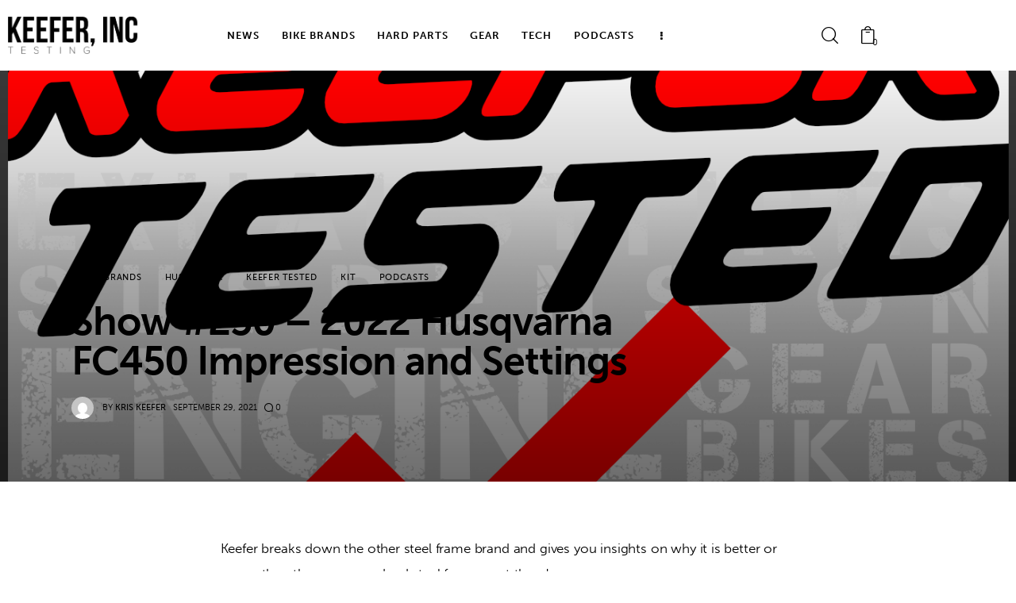

--- FILE ---
content_type: text/html; charset=UTF-8
request_url: https://www.keeferinctesting.com/show-250-2022-husqvarna-fc450-impression-and-settings/
body_size: 128276
content:
<!DOCTYPE html>
<html lang="en-US" class="no-js scheme_default">
<head>
				<meta charset="UTF-8">
					<meta name="viewport" content="width=device-width, initial-scale=1">
		<meta name="format-detection" content="telephone=no">
		<link rel="profile" href="//gmpg.org/xfn/11">
					<link rel="pingback" href="https://www.keeferinctesting.com/xmlrpc.php">
			<title>Show #250 &#8211; 2022 Husqvarna FC450 Impression and Settings &#8211; Keefer, Inc. Tested</title>
<meta name='robots' content='max-image-preview:large' />
<link rel='dns-prefetch' href='//widget.acceptance.elegro.eu' />
<link rel='dns-prefetch' href='//challenges.cloudflare.com' />
<link rel='dns-prefetch' href='//use.typekit.net' />
<link rel="alternate" type="application/rss+xml" title="Keefer, Inc. Tested &raquo; Feed" href="https://www.keeferinctesting.com/feed/" />
<link rel="alternate" type="application/rss+xml" title="Keefer, Inc. Tested &raquo; Comments Feed" href="https://www.keeferinctesting.com/comments/feed/" />
<link rel="alternate" type="application/rss+xml" title="Keefer, Inc. Tested &raquo; Show #250 &#8211; 2022 Husqvarna FC450 Impression and Settings Comments Feed" href="https://www.keeferinctesting.com/show-250-2022-husqvarna-fc450-impression-and-settings/feed/" />
<link rel="alternate" title="oEmbed (JSON)" type="application/json+oembed" href="https://www.keeferinctesting.com/wp-json/oembed/1.0/embed?url=https%3A%2F%2Fwww.keeferinctesting.com%2Fshow-250-2022-husqvarna-fc450-impression-and-settings%2F" />
<link rel="alternate" title="oEmbed (XML)" type="text/xml+oembed" href="https://www.keeferinctesting.com/wp-json/oembed/1.0/embed?url=https%3A%2F%2Fwww.keeferinctesting.com%2Fshow-250-2022-husqvarna-fc450-impression-and-settings%2F&#038;format=xml" />
			<meta property="og:type" content="article" />
			<meta property="og:url" content="https://www.keeferinctesting.com/show-250-2022-husqvarna-fc450-impression-and-settings/" />
			<meta property="og:title" content="Show #250 &#8211; 2022 Husqvarna FC450 Impression and Settings" />
			<meta property="og:description" content="Keefer breaks down the other steel frame brand and gives you insights on why it is better or worse than the orange and red steel frames out" />  
							<meta property="og:image" content="https://www.keeferinctesting.com/wp-content/uploads/2022/01/keefertested_lead.png"/>
				<style id='wp-img-auto-sizes-contain-inline-css' type='text/css'>
img:is([sizes=auto i],[sizes^="auto," i]){contain-intrinsic-size:3000px 1500px}
/*# sourceURL=wp-img-auto-sizes-contain-inline-css */
</style>
<link property="stylesheet" rel='stylesheet' id='font-awesome-css' href='https://www.keeferinctesting.com/wp-content/plugins/advanced-product-labels-for-woocommerce/berocket/assets/css/font-awesome.min.css?ver=6.9' type='text/css' media='all' />
<link property="stylesheet" rel='stylesheet' id='berocket_products_label_style-css' href='https://www.keeferinctesting.com/wp-content/plugins/advanced-product-labels-for-woocommerce/css/frontend.css?ver=3.3.3.1' type='text/css' media='all' />
<style id='berocket_products_label_style-inline-css' type='text/css'>
        .berocket_better_labels:before,
        .berocket_better_labels:after {
            clear: both;
            content: " ";
            display: block;
        }
        .berocket_better_labels.berocket_better_labels_image {
            position: absolute!important;
            top: 20px!important;
            
            left: 20px!important;
            
            pointer-events: none;
        }
        .berocket_better_labels.berocket_better_labels_image * {
            pointer-events: none;
        }
        .berocket_better_labels.berocket_better_labels_image img,
        .berocket_better_labels.berocket_better_labels_image .fa,
        .berocket_better_labels.berocket_better_labels_image .berocket_color_label,
        .berocket_better_labels.berocket_better_labels_image .berocket_image_background,
        .berocket_better_labels .berocket_better_labels_line .br_alabel,
        .berocket_better_labels .berocket_better_labels_line .br_alabel span {
            pointer-events: all;
        }
        .berocket_better_labels .berocket_color_label,
        .br_alabel .berocket_color_label {
            width: 100%;
            height: 100%;
            display: block;
        }
        .berocket_better_labels .berocket_better_labels_position_left {
            text-align:left;
            float: left;
            clear: left;
        }
        .berocket_better_labels .berocket_better_labels_position_center {
            text-align:center;
        }
        .berocket_better_labels .berocket_better_labels_position_right {
            text-align:right;
            float: right;
            clear: right;
        }
        .berocket_better_labels.berocket_better_labels_label {
            clear: both
        }
        .berocket_better_labels .berocket_better_labels_line {
            line-height: 1px;
        }
        .berocket_better_labels.berocket_better_labels_label .berocket_better_labels_line {
            clear: none;
        }
        .berocket_better_labels .berocket_better_labels_position_left .berocket_better_labels_line {
            clear: left;
        }
        .berocket_better_labels .berocket_better_labels_position_right .berocket_better_labels_line {
            clear: right;
        }
        .berocket_better_labels .berocket_better_labels_line .br_alabel {
            display: inline-block;
            position: relative;
            top: 0!important;
            left: 0!important;
            right: 0!important;
            line-height: 1px;
        }.berocket_better_labels .berocket_better_labels_position {
                display: flex;
                flex-direction: column;
            }
            .berocket_better_labels .berocket_better_labels_position.berocket_better_labels_position_left {
                align-items: start;
            }
            .berocket_better_labels .berocket_better_labels_position.berocket_better_labels_position_right {
                align-items: end;
            }
            .rtl .berocket_better_labels .berocket_better_labels_position.berocket_better_labels_position_left {
                align-items: end;
            }
            .rtl .berocket_better_labels .berocket_better_labels_position.berocket_better_labels_position_right {
                align-items: start;
            }
            .berocket_better_labels .berocket_better_labels_position.berocket_better_labels_position_center {
                align-items: center;
            }
            .berocket_better_labels .berocket_better_labels_position .berocket_better_labels_inline {
                display: flex;
                align-items: start;
            }
/*# sourceURL=berocket_products_label_style-inline-css */
</style>
<link property="stylesheet" rel='stylesheet' id='elegro-style-css' href='https://www.keeferinctesting.com/wp-content/plugins/elegro-payment/elegro-style.css' type='text/css' media='all' />
<style id='wp-emoji-styles-inline-css' type='text/css'>
	img.wp-smiley, img.emoji {
		display: inline !important;
		border: none !important;
		box-shadow: none !important;
		height: 1em !important;
		width: 1em !important;
		margin: 0 0.07em !important;
		vertical-align: -0.1em !important;
		background: none !important;
		padding: 0 !important;
	}
/*# sourceURL=wp-emoji-styles-inline-css */
</style>
<link property="stylesheet" rel='stylesheet' id='wp-block-library-css' href='https://www.keeferinctesting.com/wp-includes/css/dist/block-library/style.min.css?ver=6.9' type='text/css' media='all' />
<style id='global-styles-inline-css' type='text/css'>
:root{--wp--preset--aspect-ratio--square: 1;--wp--preset--aspect-ratio--4-3: 4/3;--wp--preset--aspect-ratio--3-4: 3/4;--wp--preset--aspect-ratio--3-2: 3/2;--wp--preset--aspect-ratio--2-3: 2/3;--wp--preset--aspect-ratio--16-9: 16/9;--wp--preset--aspect-ratio--9-16: 9/16;--wp--preset--color--black: #000000;--wp--preset--color--cyan-bluish-gray: #abb8c3;--wp--preset--color--white: #ffffff;--wp--preset--color--pale-pink: #f78da7;--wp--preset--color--vivid-red: #cf2e2e;--wp--preset--color--luminous-vivid-orange: #ff6900;--wp--preset--color--luminous-vivid-amber: #fcb900;--wp--preset--color--light-green-cyan: #7bdcb5;--wp--preset--color--vivid-green-cyan: #00d084;--wp--preset--color--pale-cyan-blue: #8ed1fc;--wp--preset--color--vivid-cyan-blue: #0693e3;--wp--preset--color--vivid-purple: #9b51e0;--wp--preset--color--bg-color: #ffffff;--wp--preset--color--bd-color: #EAEAEA;--wp--preset--color--bd-hover: #D2D4D4;--wp--preset--color--text-dark: #020D18;--wp--preset--color--text-light: #A5A6AA;--wp--preset--color--text-link: #FC5011;--wp--preset--color--text-hover: #e234d7;--wp--preset--color--text-link-2: #dd3333;--wp--preset--color--text-hover-2: #919191;--wp--preset--color--text-link-3: #1e73be;--wp--preset--color--text-hover-3: #81d742;--wp--preset--gradient--vivid-cyan-blue-to-vivid-purple: linear-gradient(135deg,rgb(6,147,227) 0%,rgb(155,81,224) 100%);--wp--preset--gradient--light-green-cyan-to-vivid-green-cyan: linear-gradient(135deg,rgb(122,220,180) 0%,rgb(0,208,130) 100%);--wp--preset--gradient--luminous-vivid-amber-to-luminous-vivid-orange: linear-gradient(135deg,rgb(252,185,0) 0%,rgb(255,105,0) 100%);--wp--preset--gradient--luminous-vivid-orange-to-vivid-red: linear-gradient(135deg,rgb(255,105,0) 0%,rgb(207,46,46) 100%);--wp--preset--gradient--very-light-gray-to-cyan-bluish-gray: linear-gradient(135deg,rgb(238,238,238) 0%,rgb(169,184,195) 100%);--wp--preset--gradient--cool-to-warm-spectrum: linear-gradient(135deg,rgb(74,234,220) 0%,rgb(151,120,209) 20%,rgb(207,42,186) 40%,rgb(238,44,130) 60%,rgb(251,105,98) 80%,rgb(254,248,76) 100%);--wp--preset--gradient--blush-light-purple: linear-gradient(135deg,rgb(255,206,236) 0%,rgb(152,150,240) 100%);--wp--preset--gradient--blush-bordeaux: linear-gradient(135deg,rgb(254,205,165) 0%,rgb(254,45,45) 50%,rgb(107,0,62) 100%);--wp--preset--gradient--luminous-dusk: linear-gradient(135deg,rgb(255,203,112) 0%,rgb(199,81,192) 50%,rgb(65,88,208) 100%);--wp--preset--gradient--pale-ocean: linear-gradient(135deg,rgb(255,245,203) 0%,rgb(182,227,212) 50%,rgb(51,167,181) 100%);--wp--preset--gradient--electric-grass: linear-gradient(135deg,rgb(202,248,128) 0%,rgb(113,206,126) 100%);--wp--preset--gradient--midnight: linear-gradient(135deg,rgb(2,3,129) 0%,rgb(40,116,252) 100%);--wp--preset--gradient--vertical-link-to-hover: linear-gradient(to bottom,var(--theme-color-text_link) 0%,var(--theme-color-text_hover) 100%);--wp--preset--gradient--diagonal-link-to-hover: linear-gradient(to bottom right,var(--theme-color-text_link) 0%,var(--theme-color-text_hover) 100%);--wp--preset--font-size--small: 13px;--wp--preset--font-size--medium: clamp(14px, 0.875rem + ((1vw - 3.2px) * 0.619), 20px);--wp--preset--font-size--large: clamp(22.041px, 1.378rem + ((1vw - 3.2px) * 1.439), 36px);--wp--preset--font-size--x-large: clamp(25.014px, 1.563rem + ((1vw - 3.2px) * 1.751), 42px);--wp--preset--font-family--p-font: museo-sans,sans-serif;--wp--preset--font-family--post-font: inherit;--wp--preset--spacing--20: 0.44rem;--wp--preset--spacing--30: 0.67rem;--wp--preset--spacing--40: 1rem;--wp--preset--spacing--50: 1.5rem;--wp--preset--spacing--60: 2.25rem;--wp--preset--spacing--70: 3.38rem;--wp--preset--spacing--80: 5.06rem;--wp--preset--shadow--natural: 6px 6px 9px rgba(0, 0, 0, 0.2);--wp--preset--shadow--deep: 12px 12px 50px rgba(0, 0, 0, 0.4);--wp--preset--shadow--sharp: 6px 6px 0px rgba(0, 0, 0, 0.2);--wp--preset--shadow--outlined: 6px 6px 0px -3px rgb(255, 255, 255), 6px 6px rgb(0, 0, 0);--wp--preset--shadow--crisp: 6px 6px 0px rgb(0, 0, 0);--wp--custom--spacing--tiny: var(--sc-space-tiny,   1rem);--wp--custom--spacing--small: var(--sc-space-small,  2rem);--wp--custom--spacing--medium: var(--sc-space-medium, 3.3333rem);--wp--custom--spacing--large: var(--sc-space-large,  6.6667rem);--wp--custom--spacing--huge: var(--sc-space-huge,   8.6667rem);}:root { --wp--style--global--content-size: 850px;--wp--style--global--wide-size: 1290px; }:where(body) { margin: 0; }.wp-site-blocks > .alignleft { float: left; margin-right: 2em; }.wp-site-blocks > .alignright { float: right; margin-left: 2em; }.wp-site-blocks > .aligncenter { justify-content: center; margin-left: auto; margin-right: auto; }:where(.is-layout-flex){gap: 0.5em;}:where(.is-layout-grid){gap: 0.5em;}.is-layout-flow > .alignleft{float: left;margin-inline-start: 0;margin-inline-end: 2em;}.is-layout-flow > .alignright{float: right;margin-inline-start: 2em;margin-inline-end: 0;}.is-layout-flow > .aligncenter{margin-left: auto !important;margin-right: auto !important;}.is-layout-constrained > .alignleft{float: left;margin-inline-start: 0;margin-inline-end: 2em;}.is-layout-constrained > .alignright{float: right;margin-inline-start: 2em;margin-inline-end: 0;}.is-layout-constrained > .aligncenter{margin-left: auto !important;margin-right: auto !important;}.is-layout-constrained > :where(:not(.alignleft):not(.alignright):not(.alignfull)){max-width: var(--wp--style--global--content-size);margin-left: auto !important;margin-right: auto !important;}.is-layout-constrained > .alignwide{max-width: var(--wp--style--global--wide-size);}body .is-layout-flex{display: flex;}.is-layout-flex{flex-wrap: wrap;align-items: center;}.is-layout-flex > :is(*, div){margin: 0;}body .is-layout-grid{display: grid;}.is-layout-grid > :is(*, div){margin: 0;}body{padding-top: 0px;padding-right: 0px;padding-bottom: 0px;padding-left: 0px;}a:where(:not(.wp-element-button)){text-decoration: underline;}:root :where(.wp-element-button, .wp-block-button__link){background-color: #32373c;border-width: 0;color: #fff;font-family: inherit;font-size: inherit;font-style: inherit;font-weight: inherit;letter-spacing: inherit;line-height: inherit;padding-top: calc(0.667em + 2px);padding-right: calc(1.333em + 2px);padding-bottom: calc(0.667em + 2px);padding-left: calc(1.333em + 2px);text-decoration: none;text-transform: inherit;}.has-black-color{color: var(--wp--preset--color--black) !important;}.has-cyan-bluish-gray-color{color: var(--wp--preset--color--cyan-bluish-gray) !important;}.has-white-color{color: var(--wp--preset--color--white) !important;}.has-pale-pink-color{color: var(--wp--preset--color--pale-pink) !important;}.has-vivid-red-color{color: var(--wp--preset--color--vivid-red) !important;}.has-luminous-vivid-orange-color{color: var(--wp--preset--color--luminous-vivid-orange) !important;}.has-luminous-vivid-amber-color{color: var(--wp--preset--color--luminous-vivid-amber) !important;}.has-light-green-cyan-color{color: var(--wp--preset--color--light-green-cyan) !important;}.has-vivid-green-cyan-color{color: var(--wp--preset--color--vivid-green-cyan) !important;}.has-pale-cyan-blue-color{color: var(--wp--preset--color--pale-cyan-blue) !important;}.has-vivid-cyan-blue-color{color: var(--wp--preset--color--vivid-cyan-blue) !important;}.has-vivid-purple-color{color: var(--wp--preset--color--vivid-purple) !important;}.has-bg-color-color{color: var(--wp--preset--color--bg-color) !important;}.has-bd-color-color{color: var(--wp--preset--color--bd-color) !important;}.has-bd-hover-color{color: var(--wp--preset--color--bd-hover) !important;}.has-text-dark-color{color: var(--wp--preset--color--text-dark) !important;}.has-text-light-color{color: var(--wp--preset--color--text-light) !important;}.has-text-link-color{color: var(--wp--preset--color--text-link) !important;}.has-text-hover-color{color: var(--wp--preset--color--text-hover) !important;}.has-text-link-2-color{color: var(--wp--preset--color--text-link-2) !important;}.has-text-hover-2-color{color: var(--wp--preset--color--text-hover-2) !important;}.has-text-link-3-color{color: var(--wp--preset--color--text-link-3) !important;}.has-text-hover-3-color{color: var(--wp--preset--color--text-hover-3) !important;}.has-black-background-color{background-color: var(--wp--preset--color--black) !important;}.has-cyan-bluish-gray-background-color{background-color: var(--wp--preset--color--cyan-bluish-gray) !important;}.has-white-background-color{background-color: var(--wp--preset--color--white) !important;}.has-pale-pink-background-color{background-color: var(--wp--preset--color--pale-pink) !important;}.has-vivid-red-background-color{background-color: var(--wp--preset--color--vivid-red) !important;}.has-luminous-vivid-orange-background-color{background-color: var(--wp--preset--color--luminous-vivid-orange) !important;}.has-luminous-vivid-amber-background-color{background-color: var(--wp--preset--color--luminous-vivid-amber) !important;}.has-light-green-cyan-background-color{background-color: var(--wp--preset--color--light-green-cyan) !important;}.has-vivid-green-cyan-background-color{background-color: var(--wp--preset--color--vivid-green-cyan) !important;}.has-pale-cyan-blue-background-color{background-color: var(--wp--preset--color--pale-cyan-blue) !important;}.has-vivid-cyan-blue-background-color{background-color: var(--wp--preset--color--vivid-cyan-blue) !important;}.has-vivid-purple-background-color{background-color: var(--wp--preset--color--vivid-purple) !important;}.has-bg-color-background-color{background-color: var(--wp--preset--color--bg-color) !important;}.has-bd-color-background-color{background-color: var(--wp--preset--color--bd-color) !important;}.has-bd-hover-background-color{background-color: var(--wp--preset--color--bd-hover) !important;}.has-text-dark-background-color{background-color: var(--wp--preset--color--text-dark) !important;}.has-text-light-background-color{background-color: var(--wp--preset--color--text-light) !important;}.has-text-link-background-color{background-color: var(--wp--preset--color--text-link) !important;}.has-text-hover-background-color{background-color: var(--wp--preset--color--text-hover) !important;}.has-text-link-2-background-color{background-color: var(--wp--preset--color--text-link-2) !important;}.has-text-hover-2-background-color{background-color: var(--wp--preset--color--text-hover-2) !important;}.has-text-link-3-background-color{background-color: var(--wp--preset--color--text-link-3) !important;}.has-text-hover-3-background-color{background-color: var(--wp--preset--color--text-hover-3) !important;}.has-black-border-color{border-color: var(--wp--preset--color--black) !important;}.has-cyan-bluish-gray-border-color{border-color: var(--wp--preset--color--cyan-bluish-gray) !important;}.has-white-border-color{border-color: var(--wp--preset--color--white) !important;}.has-pale-pink-border-color{border-color: var(--wp--preset--color--pale-pink) !important;}.has-vivid-red-border-color{border-color: var(--wp--preset--color--vivid-red) !important;}.has-luminous-vivid-orange-border-color{border-color: var(--wp--preset--color--luminous-vivid-orange) !important;}.has-luminous-vivid-amber-border-color{border-color: var(--wp--preset--color--luminous-vivid-amber) !important;}.has-light-green-cyan-border-color{border-color: var(--wp--preset--color--light-green-cyan) !important;}.has-vivid-green-cyan-border-color{border-color: var(--wp--preset--color--vivid-green-cyan) !important;}.has-pale-cyan-blue-border-color{border-color: var(--wp--preset--color--pale-cyan-blue) !important;}.has-vivid-cyan-blue-border-color{border-color: var(--wp--preset--color--vivid-cyan-blue) !important;}.has-vivid-purple-border-color{border-color: var(--wp--preset--color--vivid-purple) !important;}.has-bg-color-border-color{border-color: var(--wp--preset--color--bg-color) !important;}.has-bd-color-border-color{border-color: var(--wp--preset--color--bd-color) !important;}.has-bd-hover-border-color{border-color: var(--wp--preset--color--bd-hover) !important;}.has-text-dark-border-color{border-color: var(--wp--preset--color--text-dark) !important;}.has-text-light-border-color{border-color: var(--wp--preset--color--text-light) !important;}.has-text-link-border-color{border-color: var(--wp--preset--color--text-link) !important;}.has-text-hover-border-color{border-color: var(--wp--preset--color--text-hover) !important;}.has-text-link-2-border-color{border-color: var(--wp--preset--color--text-link-2) !important;}.has-text-hover-2-border-color{border-color: var(--wp--preset--color--text-hover-2) !important;}.has-text-link-3-border-color{border-color: var(--wp--preset--color--text-link-3) !important;}.has-text-hover-3-border-color{border-color: var(--wp--preset--color--text-hover-3) !important;}.has-vivid-cyan-blue-to-vivid-purple-gradient-background{background: var(--wp--preset--gradient--vivid-cyan-blue-to-vivid-purple) !important;}.has-light-green-cyan-to-vivid-green-cyan-gradient-background{background: var(--wp--preset--gradient--light-green-cyan-to-vivid-green-cyan) !important;}.has-luminous-vivid-amber-to-luminous-vivid-orange-gradient-background{background: var(--wp--preset--gradient--luminous-vivid-amber-to-luminous-vivid-orange) !important;}.has-luminous-vivid-orange-to-vivid-red-gradient-background{background: var(--wp--preset--gradient--luminous-vivid-orange-to-vivid-red) !important;}.has-very-light-gray-to-cyan-bluish-gray-gradient-background{background: var(--wp--preset--gradient--very-light-gray-to-cyan-bluish-gray) !important;}.has-cool-to-warm-spectrum-gradient-background{background: var(--wp--preset--gradient--cool-to-warm-spectrum) !important;}.has-blush-light-purple-gradient-background{background: var(--wp--preset--gradient--blush-light-purple) !important;}.has-blush-bordeaux-gradient-background{background: var(--wp--preset--gradient--blush-bordeaux) !important;}.has-luminous-dusk-gradient-background{background: var(--wp--preset--gradient--luminous-dusk) !important;}.has-pale-ocean-gradient-background{background: var(--wp--preset--gradient--pale-ocean) !important;}.has-electric-grass-gradient-background{background: var(--wp--preset--gradient--electric-grass) !important;}.has-midnight-gradient-background{background: var(--wp--preset--gradient--midnight) !important;}.has-vertical-link-to-hover-gradient-background{background: var(--wp--preset--gradient--vertical-link-to-hover) !important;}.has-diagonal-link-to-hover-gradient-background{background: var(--wp--preset--gradient--diagonal-link-to-hover) !important;}.has-small-font-size{font-size: var(--wp--preset--font-size--small) !important;}.has-medium-font-size{font-size: var(--wp--preset--font-size--medium) !important;}.has-large-font-size{font-size: var(--wp--preset--font-size--large) !important;}.has-x-large-font-size{font-size: var(--wp--preset--font-size--x-large) !important;}.has-p-font-font-family{font-family: var(--wp--preset--font-family--p-font) !important;}.has-post-font-font-family{font-family: var(--wp--preset--font-family--post-font) !important;}
:root :where(.wp-block-button .wp-block-button__link){background-color: var(--theme-color-text_link);border-radius: 0;color: var(--theme-color-inverse_link);font-family: var(--theme-font-button_font-family);font-size: var(--theme-font-button_font-size);font-weight: var(--theme-font-button_font-weight);line-height: var(--theme-font-button_line-height);}
:where(.wp-block-post-template.is-layout-flex){gap: 1.25em;}:where(.wp-block-post-template.is-layout-grid){gap: 1.25em;}
:where(.wp-block-term-template.is-layout-flex){gap: 1.25em;}:where(.wp-block-term-template.is-layout-grid){gap: 1.25em;}
:where(.wp-block-columns.is-layout-flex){gap: 2em;}:where(.wp-block-columns.is-layout-grid){gap: 2em;}
:root :where(.wp-block-pullquote){border-width: 1px 0;font-size: clamp(0.984em, 0.984rem + ((1vw - 0.2em) * 0.851), 1.5em);line-height: 1.6;}
:root :where(.wp-block-post-comments){padding-top: var(--wp--custom--spacing--small);}
:root :where(.wp-block-quote){border-width: 1px;}
/*# sourceURL=global-styles-inline-css */
</style>
<link property="stylesheet" rel='stylesheet' id='contact-form-7-css' href='https://www.keeferinctesting.com/wp-content/plugins/contact-form-7/includes/css/styles.css?ver=6.1.4' type='text/css' media='all' />
<link property="stylesheet" rel='stylesheet' id='trx-popup-style-css' href='https://www.keeferinctesting.com/wp-content/plugins/trx_popup/css/style.css' type='text/css' media='all' />
<link property="stylesheet" rel='stylesheet' id='trx-popup-custom-css' href='https://www.keeferinctesting.com/wp-content/plugins/trx_popup/css/custom.css' type='text/css' media='all' />
<link property="stylesheet" rel='stylesheet' id='trx-popup-stylesheet-css' href='https://www.keeferinctesting.com/wp-content/plugins/trx_popup/css/fonts/Inter/stylesheet.css' type='text/css' media='all' />
<link property="stylesheet" rel='stylesheet' id='woocommerce-layout-css' href='https://www.keeferinctesting.com/wp-content/plugins/woocommerce/assets/css/woocommerce-layout.css?ver=10.4.3' type='text/css' media='all' />
<link property="stylesheet" rel='stylesheet' id='woocommerce-smallscreen-css' href='https://www.keeferinctesting.com/wp-content/plugins/woocommerce/assets/css/woocommerce-smallscreen.css?ver=10.4.3' type='text/css' media='only screen and (max-width: 768px)' />
<link property="stylesheet" rel='stylesheet' id='woocommerce-general-css' href='https://www.keeferinctesting.com/wp-content/plugins/woocommerce/assets/css/woocommerce.css?ver=10.4.3' type='text/css' media='all' />
<style id='woocommerce-inline-inline-css' type='text/css'>
.woocommerce form .form-row .required { visibility: visible; }
/*# sourceURL=woocommerce-inline-inline-css */
</style>
<link property="stylesheet" rel='stylesheet' id='gateway-css' href='https://www.keeferinctesting.com/wp-content/plugins/woocommerce-paypal-payments/modules/ppcp-button/assets/css/gateway.css?ver=3.3.1' type='text/css' media='all' />



<link property="stylesheet" rel='stylesheet' id='elementor-gf-local-roboto-css' href='https://www.keeferinctesting.com/wp-content/uploads/elementor/google-fonts/css/roboto.css?ver=1745200533' type='text/css' media='all' />
<link property="stylesheet" rel='stylesheet' id='elementor-gf-local-robotoslab-css' href='https://www.keeferinctesting.com/wp-content/uploads/elementor/google-fonts/css/robotoslab.css?ver=1745200528' type='text/css' media='all' />
<link property="stylesheet" rel='stylesheet' id='wpgdprc-front-css-css' href='https://www.keeferinctesting.com/wp-content/plugins/wp-gdpr-compliance/Assets/css/front.css?ver=1741570909' type='text/css' media='all' />
<style id='wpgdprc-front-css-inline-css' type='text/css'>
:root{--wp-gdpr--bar--background-color: #000000;--wp-gdpr--bar--color: #ffffff;--wp-gdpr--button--background-color: #000000;--wp-gdpr--button--background-color--darken: #000000;--wp-gdpr--button--color: #ffffff;}
/*# sourceURL=wpgdprc-front-css-inline-css */
</style>
<link property="stylesheet" rel='stylesheet' id='mediaelement-css' href='https://www.keeferinctesting.com/wp-includes/js/mediaelement/mediaelementplayer-legacy.min.css?ver=4.2.17' type='text/css' media='all' />
<link property="stylesheet" rel='stylesheet' id='wp-mediaelement-css' href='https://www.keeferinctesting.com/wp-includes/js/mediaelement/wp-mediaelement.min.css?ver=6.9' type='text/css' media='all' />
<script type="text/javascript" src="https://www.keeferinctesting.com/wp-includes/js/jquery/jquery.min.js?ver=3.7.1" id="jquery-core-js"></script>
<script type="text/javascript" src="https://www.keeferinctesting.com/wp-includes/js/jquery/jquery-migrate.min.js?ver=3.4.1" id="jquery-migrate-js"></script>
<script type="text/javascript" src="https://widget.acceptance.elegro.eu/checkout/widget.js" id="bandge-js"></script>
<script type="text/javascript" src="https://www.keeferinctesting.com/wp-content/plugins/elegro-payment/elegro-script.js" id="elegro-script-js"></script>
<script type="text/javascript" src="https://www.keeferinctesting.com/wp-content/plugins/woocommerce/assets/js/js-cookie/js.cookie.min.js?ver=2.1.4-wc.10.4.3" id="wc-js-cookie-js"  data-wp-strategy=""></script>
<link rel="https://api.w.org/" href="https://www.keeferinctesting.com/wp-json/" /><link rel="alternate" title="JSON" type="application/json" href="https://www.keeferinctesting.com/wp-json/wp/v2/posts/17091" /><link rel="EditURI" type="application/rsd+xml" title="RSD" href="https://www.keeferinctesting.com/xmlrpc.php?rsd" />
<meta name="generator" content="WordPress 6.9" />
<meta name="generator" content="WooCommerce 10.4.3" />
<link rel="canonical" href="https://www.keeferinctesting.com/show-250-2022-husqvarna-fc450-impression-and-settings/" />
<link rel='shortlink' href='https://www.keeferinctesting.com/?p=17091' />
<style>.product .images {position: relative;}</style>	<noscript><style>.woocommerce-product-gallery{ opacity: 1 !important; }</style></noscript>
	<meta name="generator" content="Elementor 3.34.0; features: additional_custom_breakpoints; settings: css_print_method-external, google_font-enabled, font_display-block">
			<style>
				.e-con.e-parent:nth-of-type(n+4):not(.e-lazyloaded):not(.e-no-lazyload),
				.e-con.e-parent:nth-of-type(n+4):not(.e-lazyloaded):not(.e-no-lazyload) * {
					background-image: none !important;
				}
				@media screen and (max-height: 1024px) {
					.e-con.e-parent:nth-of-type(n+3):not(.e-lazyloaded):not(.e-no-lazyload),
					.e-con.e-parent:nth-of-type(n+3):not(.e-lazyloaded):not(.e-no-lazyload) * {
						background-image: none !important;
					}
				}
				@media screen and (max-height: 640px) {
					.e-con.e-parent:nth-of-type(n+2):not(.e-lazyloaded):not(.e-no-lazyload),
					.e-con.e-parent:nth-of-type(n+2):not(.e-lazyloaded):not(.e-no-lazyload) * {
						background-image: none !important;
					}
				}
			</style>
			<link rel="icon" href="https://www.keeferinctesting.com/wp-content/uploads/2022/01/cropped-kt_fvicon_trans-32x32.png" sizes="32x32" />
<link rel="icon" href="https://www.keeferinctesting.com/wp-content/uploads/2022/01/cropped-kt_fvicon_trans-192x192.png" sizes="192x192" />
<link rel="apple-touch-icon" href="https://www.keeferinctesting.com/wp-content/uploads/2022/01/cropped-kt_fvicon_trans-180x180.png" />
<meta name="msapplication-TileImage" content="https://www.keeferinctesting.com/wp-content/uploads/2022/01/cropped-kt_fvicon_trans-270x270.png" />
		<style type="text/css" id="wp-custom-css">
			@media (prefers-reduced-motion: no-preference) {
    html {
        scroll-behavior: auto;
    }
}		</style>
		
<link property="stylesheet" rel='stylesheet' id='trx_addons-icons-css' href='https://www.keeferinctesting.com/wp-content/plugins/trx_addons/css/font-icons/css/trx_addons_icons.css' type='text/css' media='all' />
<link property="stylesheet" rel='stylesheet' id='magnific-popup-css' href='https://www.keeferinctesting.com/wp-content/plugins/trx_addons/js/magnific/magnific-popup.min.css' type='text/css' media='all' />

<link property="stylesheet" rel='stylesheet' id='elementor-icons-css' href='https://www.keeferinctesting.com/wp-content/plugins/elementor/assets/lib/eicons/css/elementor-icons.min.css?ver=5.45.0' type='text/css' media='all' />
<link property="stylesheet" rel='stylesheet' id='elementor-frontend-css' href='https://www.keeferinctesting.com/wp-content/uploads/elementor/css/custom-frontend.min.css?ver=1767065031' type='text/css' media='all' />
<link property="stylesheet" rel='stylesheet' id='elementor-post-9016-css' href='https://www.keeferinctesting.com/wp-content/uploads/elementor/css/post-9016.css?ver=1767065032' type='text/css' media='all' />
<link property="stylesheet" rel='stylesheet' id='elementor-post-3989-css' href='https://www.keeferinctesting.com/wp-content/uploads/elementor/css/post-3989.css?ver=1767065032' type='text/css' media='all' />
<link property="stylesheet" rel='stylesheet' id='widget-spacer-css' href='https://www.keeferinctesting.com/wp-content/plugins/elementor/assets/css/widget-spacer.min.css?ver=3.34.0' type='text/css' media='all' />
<link property="stylesheet" rel='stylesheet' id='elementor-post-1063-css' href='https://www.keeferinctesting.com/wp-content/uploads/elementor/css/post-1063.css?ver=1767065032' type='text/css' media='all' />
<link property="stylesheet" rel='stylesheet' id='trx_addons-css' href='https://www.keeferinctesting.com/wp-content/plugins/trx_addons/css/__styles.css' type='text/css' media='all' />
<link property="stylesheet" rel='stylesheet' id='trx_addons-animations-css' href='https://www.keeferinctesting.com/wp-content/plugins/trx_addons/css/trx_addons.animations.css' type='text/css' media='all' />
<link property="stylesheet" rel='stylesheet' id='trx_addons-responsive-css' href='https://www.keeferinctesting.com/wp-content/plugins/trx_addons/css/__responsive.css' type='text/css' media='(max-width:1439px)' />
<link property="stylesheet" rel='stylesheet' id='trx_addons-widget_socials-css' href='https://www.keeferinctesting.com/wp-content/plugins/trx_addons/components/widgets/socials/socials.css' type='text/css' media='all' />
<link property="stylesheet" rel='stylesheet' id='trx_addons-woocommerce-css' href='https://www.keeferinctesting.com/wp-content/plugins/trx_addons/components/api/woocommerce/woocommerce.css' type='text/css' media='all' />
<link property="stylesheet" rel='stylesheet' id='trx_addons-woocommerce-responsive-css' href='https://www.keeferinctesting.com/wp-content/plugins/trx_addons/components/api/woocommerce/woocommerce.responsive.css' type='text/css' media='(max-width:1279px)' />
<link property="stylesheet" rel='stylesheet' id='trx_addons-sc_content-css' href='https://www.keeferinctesting.com/wp-content/plugins/trx_addons/components/shortcodes/content/content.css' type='text/css' media='all' />
<link property="stylesheet" rel='stylesheet' id='trx_addons-sc_content-responsive-css' href='https://www.keeferinctesting.com/wp-content/plugins/trx_addons/components/shortcodes/content/content.responsive.css' type='text/css' media='(max-width:1439px)' />
<style type="text/css" id="trx_addons-inline-styles-inline-css">.post-navigation .nav-previous a .nav-arrow { background-image: url(https://www.keeferinctesting.com/wp-content/uploads/2021/09/AL5_1685-2-642x491.jpeg); }.post-navigation .nav-next a .nav-arrow { background-image: url(https://www.keeferinctesting.com/wp-content/uploads/2021/10/IMG_4102-642x491.jpg); }.trx_addons_inline_443230802 img.logo_image{max-height:47px;}.trx_addons_inline_1067794003 img.logo_image{max-height:35px;}.kicker_inline_891023353{background-image: url(https://www.keeferinctesting.com/wp-content/uploads/2022/01/keefertested_lead.png);}</style>
<style>.br_alabel .br_tooltip{display:none;}div.br_alabel.berocket_alabel_id_3364{top:0px;left:0px;z-index:500;}div.br_alabel.berocket_alabel_id_3364 > span{height: 20px;width: 50px;background-color:#fc5011;color:#ffffff;font-size:11px;padding-left: 5px; padding-right: 5px; padding-top: 4px; padding-bottom: 3px; margin-left: 0px; margin-right: 0px; margin-top: 0px; margin-bottom: 0px; }</style>
<link property="stylesheet" rel='stylesheet' id='wc-blocks-style-css' href='https://www.keeferinctesting.com/wp-content/plugins/woocommerce/assets/client/blocks/wc-blocks.css?ver=wc-10.4.3' type='text/css' media='all' />



<link property="stylesheet" rel='stylesheet' id='kicker-font-museo-sans-css' href='https://use.typekit.net/zfc0lca.css' type='text/css' media='all' />
<link property="stylesheet" rel='stylesheet' id='kicker-fontello-css' href='https://www.keeferinctesting.com/wp-content/themes/kicker/skins/sport/css/font-icons/css/fontello.css' type='text/css' media='all' />
<link property="stylesheet" rel='stylesheet' id='kicker-style-css' href='https://www.keeferinctesting.com/wp-content/themes/kicker/style.css?ver=6.9' type='text/css' media='all' />
<link property="stylesheet" rel='stylesheet' id='kicker-single-css' href='https://www.keeferinctesting.com/wp-content/themes/kicker/skins/sport/css/__single.css' type='text/css' media='all' />
<link property="stylesheet" rel='stylesheet' id='kicker-skin-sport-css' href='https://www.keeferinctesting.com/wp-content/themes/kicker/skins/sport/css/style.css' type='text/css' media='all' />
<link property="stylesheet" rel='stylesheet' id='kicker-gutenberg-css' href='https://www.keeferinctesting.com/wp-content/themes/kicker/skins/sport/css/__gutenberg.css' type='text/css' media='all' />
<link property="stylesheet" rel='stylesheet' id='kicker-trx-addons-reviews-css' href='https://www.keeferinctesting.com/wp-content/themes/kicker/skins/sport/plugins/trx_addons/trx_addons-reviews.css' type='text/css' media='all' />
<link property="stylesheet" rel='stylesheet' id='kicker-plugins-css' href='https://www.keeferinctesting.com/wp-content/themes/kicker/skins/sport/css/__plugins.css' type='text/css' media='all' />
<link property="stylesheet" rel='stylesheet' id='kicker-custom-css' href='https://www.keeferinctesting.com/wp-content/themes/kicker/skins/sport/css/__custom.css' type='text/css' media='all' />
<link property="stylesheet" rel='stylesheet' id='kicker-child-css' href='https://www.keeferinctesting.com/wp-content/themes/kicker-child/style.css' type='text/css' media='all' />
<link property="stylesheet" rel='stylesheet' id='kicker-gutenberg-responsive-css' href='https://www.keeferinctesting.com/wp-content/themes/kicker/skins/sport/css/__gutenberg_responsive.css' type='text/css' media='(max-width:1679px)' />
<link property="stylesheet" rel='stylesheet' id='kicker-responsive-css' href='https://www.keeferinctesting.com/wp-content/themes/kicker/skins/sport/css/__responsive.css' type='text/css' media='(max-width:1679px)' />
<link property="stylesheet" rel='stylesheet' id='kicker-single-responsive-css' href='https://www.keeferinctesting.com/wp-content/themes/kicker/skins/sport/css/__single-responsive.css' type='text/css' media='(max-width:1679px)' />
<link property="stylesheet" rel='stylesheet' id='kicker-woocommerce-css' href='https://www.keeferinctesting.com/wp-content/themes/kicker/skins/sport/plugins/woocommerce/woocommerce.css' type='text/css' media='all' />
<link property="stylesheet" rel='stylesheet' id='kicker-woocommerce-responsive-css' href='https://www.keeferinctesting.com/wp-content/themes/kicker/skins/sport/plugins/woocommerce/woocommerce-responsive.css' type='text/css' media='(max-width:1679px)' /></head>

<body class="wp-singular post-template-default single single-post postid-17091 single-format-standard wp-custom-logo wp-embed-responsive wp-theme-kicker wp-child-theme-kicker-child theme-kicker hide_fixed_rows_enabled woocommerce-no-js skin_sport post_with_info_vertical scheme_default blog_mode_post body_style_wide is_single single_style_style-1 sidebar_hide normal_content remove_margins trx_addons_present header_type_custom header_style_header-custom-3989 header_position_default menu_side_ no_layout fixed_blocks_sticky elementor-default elementor-kit-9016">

	
	<div class="body_wrap" >

		
		<div class="page_wrap" >

			
							<a class="kicker_skip_link skip_to_content_link" href="#content_skip_link_anchor" tabindex="1">Skip to content</a>
								<a class="kicker_skip_link skip_to_footer_link" href="#footer_skip_link_anchor" tabindex="1">Skip to footer</a>

				<header class="top_panel top_panel_custom top_panel_custom_3989 top_panel_custom_header-style-1				 without_bg_image with_featured_image">
			<div data-elementor-type="cpt_layouts" data-elementor-id="3989" class="elementor elementor-3989">
						<section class="elementor-section elementor-top-section elementor-element elementor-element-d9bcdc6 elementor-section-boxed elementor-section-height-default elementor-section-height-default sc_fly_static" data-id="d9bcdc6" data-element_type="section">
						<div class="elementor-container elementor-column-gap-extended">
					<div class="elementor-column elementor-col-100 elementor-top-column elementor-element elementor-element-d3ef722 sc_content_align_inherit sc_layouts_column_icons_position_left sc_fly_static" data-id="d3ef722" data-element_type="column">
			<div class="elementor-widget-wrap elementor-element-populated">
						<div class="sc_layouts_item elementor-element elementor-element-5109985 sc_fly_static elementor-widget elementor-widget-spacer" data-id="5109985" data-element_type="widget" data-widget_type="spacer.default">
				<div class="elementor-widget-container">
							<div class="elementor-spacer">
			<div class="elementor-spacer-inner"></div>
		</div>
						</div>
				</div>
					</div>
		</div>
					</div>
		</section>
				<section class="elementor-section elementor-top-section elementor-element elementor-element-1ae7bcd elementor-section-content-middle sc_layouts_row sc_layouts_row_type_compact elementor-section-boxed elementor-section-height-default elementor-section-height-default sc_fly_static" data-id="1ae7bcd" data-element_type="section" data-settings="{&quot;background_background&quot;:&quot;classic&quot;}">
						<div class="elementor-container elementor-column-gap-default">
					<div class="elementor-column elementor-col-25 elementor-top-column elementor-element elementor-element-d58f52c sc_layouts_column_align_left sc_layouts_column sc_content_align_inherit sc_layouts_column_icons_position_left sc_fly_static" data-id="d58f52c" data-element_type="column">
			<div class="elementor-widget-wrap elementor-element-populated">
						<div class="sc_layouts_item elementor-element elementor-element-e52ad00 sc_fly_static elementor-widget elementor-widget-trx_sc_layouts_logo" data-id="e52ad00" data-element_type="widget" data-widget_type="trx_sc_layouts_logo.default">
				<div class="elementor-widget-container">
					<a href="https://www.keeferinctesting.com/"
		class="sc_layouts_logo sc_layouts_logo_default trx_addons_inline_443230802" ><img fetchpriority="high" class="logo_image"
					src="//www.keeferinctesting.com/wp-content/uploads/2022/01/KeeferIncWebLogoBlack.png"
										alt="Keefer, Inc. Tested" width="701" height="200"></a>				</div>
				</div>
					</div>
		</div>
				<div class="elementor-column elementor-col-50 elementor-top-column elementor-element elementor-element-36fc7f9 sc_layouts_column_align_center sc_layouts_column sc_content_align_inherit sc_layouts_column_icons_position_left sc_fly_static" data-id="36fc7f9" data-element_type="column">
			<div class="elementor-widget-wrap elementor-element-populated">
						<div class="sc_layouts_item elementor-element elementor-element-90f6c81 sc_fly_static elementor-widget elementor-widget-trx_sc_layouts_menu" data-id="90f6c81" data-element_type="widget" data-widget_type="trx_sc_layouts_menu.default">
				<div class="elementor-widget-container">
					<div class="sc_layouts_iconed_text sc_layouts_menu_mobile_button">
		<a class="sc_layouts_item_link sc_layouts_iconed_text_link" href="#">
			<span class="sc_layouts_item_icon sc_layouts_iconed_text_icon">
				<span></span>
				<span></span>
				<span></span>
			</span>
			<span class="sc_layouts_iconed_text_text">Menu</span>
		</a>
	</div><nav class="sc_layouts_menu sc_layouts_menu_default sc_layouts_menu_dir_horizontal menu_hover_fade" data-animation-in="fadeIn" data-animation-out="fadeOut"		><ul id="menu_main" class="sc_layouts_menu_nav menu_main_nav"><li id="menu-item-13391" class="menu-item menu-item-type-taxonomy menu-item-object-category menu-item-has-children menu-item-13391"><a href="https://www.keeferinctesting.com/category/news/"><span>News</span></a>
<ul class="sub-menu"><li id="menu-item-13392" class="menu-item menu-item-type-taxonomy menu-item-object-category menu-item-13392"><a href="https://www.keeferinctesting.com/category/news/events/"><span>Events</span></a></li><li id="menu-item-13393" class="menu-item menu-item-type-taxonomy menu-item-object-category menu-item-13393"><a href="https://www.keeferinctesting.com/category/news/latestnews/"><span>Latest News</span></a></li><li id="menu-item-13394" class="menu-item menu-item-type-taxonomy menu-item-object-category menu-item-13394"><a href="https://www.keeferinctesting.com/category/news/socialmedia/"><span>Social Media</span></a></li></ul>
</li><li id="menu-item-13371" class="menu-item menu-item-type-taxonomy menu-item-object-category current-post-ancestor current-menu-parent current-post-parent menu-item-has-children menu-item-13371"><a href="https://www.keeferinctesting.com/category/bikebrands/"><span>Bike Brands</span></a>
<ul class="sub-menu"><li id="menu-item-13372" class="menu-item menu-item-type-taxonomy menu-item-object-category menu-item-13372"><a href="https://www.keeferinctesting.com/category/bikebrands/beta/"><span>Beta</span></a></li><li id="menu-item-13373" class="menu-item menu-item-type-taxonomy menu-item-object-category menu-item-13373"><a href="https://www.keeferinctesting.com/category/bikebrands/gasgas/"><span>Gasgas</span></a></li><li id="menu-item-13374" class="menu-item menu-item-type-taxonomy menu-item-object-category menu-item-13374"><a href="https://www.keeferinctesting.com/category/bikebrands/honda/"><span>Honda</span></a></li><li id="menu-item-13375" class="menu-item menu-item-type-taxonomy menu-item-object-category current-post-ancestor current-menu-parent current-post-parent menu-item-13375"><a href="https://www.keeferinctesting.com/category/bikebrands/husqvarna/"><span>Husqvarna</span></a></li><li id="menu-item-13376" class="menu-item menu-item-type-taxonomy menu-item-object-category menu-item-13376"><a href="https://www.keeferinctesting.com/category/bikebrands/kawasaki/"><span>Kawasaki</span></a></li><li id="menu-item-13377" class="menu-item menu-item-type-taxonomy menu-item-object-category menu-item-13377"><a href="https://www.keeferinctesting.com/category/bikebrands/ktm/"><span>KTM</span></a></li><li id="menu-item-13378" class="menu-item menu-item-type-taxonomy menu-item-object-category menu-item-13378"><a href="https://www.keeferinctesting.com/category/bikebrands/suzuki/"><span>Suzuki</span></a></li><li id="menu-item-28521" class="menu-item menu-item-type-taxonomy menu-item-object-category menu-item-28521"><a href="https://www.keeferinctesting.com/category/bikebrands/triumph/"><span>Triumph</span></a></li><li id="menu-item-13379" class="menu-item menu-item-type-taxonomy menu-item-object-category menu-item-13379"><a href="https://www.keeferinctesting.com/category/bikebrands/yamaha/"><span>Yamaha</span></a></li></ul>
</li><li id="menu-item-13385" class="menu-item menu-item-type-taxonomy menu-item-object-category menu-item-has-children menu-item-13385"><a href="https://www.keeferinctesting.com/category/hardparts/"><span>Hard Parts</span></a>
<ul class="sub-menu"><li id="menu-item-13386" class="menu-item menu-item-type-taxonomy menu-item-object-category menu-item-13386"><a href="https://www.keeferinctesting.com/category/hardparts/bolt-ons/"><span>Bolt-Ons</span></a></li><li id="menu-item-13387" class="menu-item menu-item-type-taxonomy menu-item-object-category menu-item-13387"><a href="https://www.keeferinctesting.com/category/hardparts/exhaust/"><span>Exhaust</span></a></li><li id="menu-item-23756" class="menu-item menu-item-type-custom menu-item-object-custom menu-item-23756"><a href="https://www.keeferinctesting.com/decal-works-graphics/"><span>Graphics</span></a></li><li id="menu-item-13388" class="menu-item menu-item-type-taxonomy menu-item-object-category menu-item-13388"><a href="https://www.keeferinctesting.com/category/hardparts/performance/"><span>Performance</span></a></li><li id="menu-item-13389" class="menu-item menu-item-type-taxonomy menu-item-object-category menu-item-13389"><a href="https://www.keeferinctesting.com/category/hardparts/suspension/"><span>Suspension</span></a></li><li id="menu-item-13390" class="menu-item menu-item-type-taxonomy menu-item-object-category menu-item-13390"><a href="https://www.keeferinctesting.com/category/hardparts/tires/"><span>Tires</span></a></li></ul>
</li><li id="menu-item-13380" class="menu-item menu-item-type-taxonomy menu-item-object-category menu-item-has-children menu-item-13380"><a href="https://www.keeferinctesting.com/category/gear/"><span>Gear</span></a>
<ul class="sub-menu"><li id="menu-item-13381" class="menu-item menu-item-type-taxonomy menu-item-object-category menu-item-13381"><a href="https://www.keeferinctesting.com/category/gear/boots/"><span>Boots</span></a></li><li id="menu-item-13382" class="menu-item menu-item-type-taxonomy menu-item-object-category menu-item-13382"><a href="https://www.keeferinctesting.com/category/gear/goggles/"><span>Goggles</span></a></li><li id="menu-item-13383" class="menu-item menu-item-type-taxonomy menu-item-object-category menu-item-13383"><a href="https://www.keeferinctesting.com/category/gear/helmets/"><span>Helmets</span></a></li><li id="menu-item-13384" class="menu-item menu-item-type-taxonomy menu-item-object-category menu-item-13384"><a href="https://www.keeferinctesting.com/category/gear/protection/"><span>Protection</span></a></li></ul>
</li><li id="menu-item-13395" class="menu-item menu-item-type-taxonomy menu-item-object-category menu-item-has-children menu-item-13395"><a href="https://www.keeferinctesting.com/category/tech/"><span>Tech</span></a>
<ul class="sub-menu"><li id="menu-item-19062" class="menu-item menu-item-type-taxonomy menu-item-object-category menu-item-19062"><a href="https://www.keeferinctesting.com/category/tech/garage/"><span>Garage</span></a></li><li id="menu-item-13397" class="menu-item menu-item-type-taxonomy menu-item-object-category menu-item-13397"><a href="https://www.keeferinctesting.com/category/tech/trackside/"><span>Trackside</span></a></li><li id="menu-item-13398" class="menu-item menu-item-type-taxonomy menu-item-object-category menu-item-13398"><a href="https://www.keeferinctesting.com/category/tech/training/"><span>Training</span></a></li></ul>
</li><li id="menu-item-13407" class="menu-item menu-item-type-taxonomy menu-item-object-category current-post-ancestor current-menu-parent current-post-parent menu-item-has-children menu-item-13407"><a href="https://www.keeferinctesting.com/category/podcasts/"><span>Podcasts</span></a>
<ul class="sub-menu"><li id="menu-item-13409" class="menu-item menu-item-type-taxonomy menu-item-object-category current-post-ancestor current-menu-parent current-post-parent menu-item-13409"><a href="https://www.keeferinctesting.com/category/podcasts/keefertested/"><span>Keefer Tested</span></a></li><li id="menu-item-13408" class="menu-item menu-item-type-taxonomy menu-item-object-category menu-item-13408"><a href="https://www.keeferinctesting.com/category/podcasts/coffeewiththekeefers/"><span>Coffee with the Keefers</span></a></li></ul>
</li><li id="menu-item-12316" class="menu-item menu-item-type-custom menu-item-object-custom menu-item-has-children menu-item-12316"><a href="https://www.keeferinctesting.com/shop/"><span>Shop</span></a>
<ul class="sub-menu"><li id="menu-item-23757" class="menu-item menu-item-type-custom menu-item-object-custom menu-item-23757"><a href="https://www.keeferinctesting.com/decal-works-graphics/"><span>Graphics</span></a></li><li id="menu-item-12317" class="menu-item menu-item-type-post_type menu-item-object-page menu-item-12317"><a href="https://www.keeferinctesting.com/shop/"><span>Product Grid</span></a></li><li id="menu-item-12322" class="menu-item menu-item-type-post_type menu-item-object-page menu-item-12322"><a href="https://www.keeferinctesting.com/cart/"><span>Shopping Cart</span></a></li><li id="menu-item-12323" class="menu-item menu-item-type-post_type menu-item-object-page menu-item-12323"><a href="https://www.keeferinctesting.com/checkout/"><span>Checkout</span></a></li></ul>
</li><li id="menu-item-28098" class="menu-item menu-item-type-post_type menu-item-object-page menu-item-28098"><a href="https://www.keeferinctesting.com/contact/"><span>Contact</span></a></li></ul></nav><!-- /.sc_layouts_menu -->				</div>
				</div>
					</div>
		</div>
				<div class="elementor-column elementor-col-25 elementor-top-column elementor-element elementor-element-9846c50 sc_layouts_column_align_right sc_layouts_column sc_content_align_inherit sc_layouts_column_icons_position_left sc_fly_static" data-id="9846c50" data-element_type="column">
			<div class="elementor-widget-wrap elementor-element-populated">
						<div class="sc_layouts_item elementor-element elementor-element-577cbce sc_fly_static elementor-widget elementor-widget-trx_sc_layouts_search" data-id="577cbce" data-element_type="widget" data-widget_type="trx_sc_layouts_search.default">
				<div class="elementor-widget-container">
					<div class="sc_layouts_search" ><div class="search_wrap search_style_fullscreen layouts_search">
	<div class="search_form_wrap">
		<form role="search" method="get" class="search_form" action="https://www.keeferinctesting.com/">
			<input type="hidden" value="" name="post_types">
			<input type="text" class="search_field" placeholder="Type here and hit enter" value="" name="s">
			<button type="submit" class="search_submit trx_addons_icon-search"></button>
		</form>		
					<a class="search_close trx_addons_button_close">
				<span class="trx_addons_button_close_icon"></span>
			</a>
			</div>
	</div></div>				</div>
				</div>
				<div class="sc_layouts_item elementor-element elementor-element-968b6a4 sc_fly_static elementor-widget elementor-widget-trx_sc_layouts_cart" data-id="968b6a4" data-element_type="widget" data-widget_type="trx_sc_layouts_cart.default">
				<div class="elementor-widget-container">
					<div class="sc_layouts_cart sc_layouts_cart_market_woocommerce "  >
					<span class="sc_layouts_item_icon sc_layouts_cart_icon sc_icon_type_icons trx_addons_icon-basket"></span>
		
		<span class="sc_layouts_item_details sc_layouts_cart_details">
						<span class="sc_layouts_item_details_line2 sc_layouts_cart_totals">
				<span class="sc_layouts_cart_items" data-item="item" data-items="items">0 items</span>
				<span class="sc_layouts_cart_summa_delimiter">-</span>
				<span class="sc_layouts_cart_summa">&#36;0.00</span>
			</span>
		</span>
		<span class="sc_layouts_cart_items_short">0</span>
		<div class="sc_layouts_cart_widget widget_area">
			<span class="sc_layouts_cart_widget_close trx_addons_button_close">
									<span class="sc_layouts_cart_widget_close_icon trx_addons_button_close_icon"></span>
							</span>
			<div class="widget woocommerce widget_shopping_cart"><div class="widget_shopping_cart_content"></div></div>		</div>
	</div>				</div>
				</div>
					</div>
		</div>
					</div>
		</section>
				<section class="elementor-section elementor-top-section elementor-element elementor-element-8f4edb0 elementor-section-boxed elementor-section-height-default elementor-section-height-default sc_fly_static" data-id="8f4edb0" data-element_type="section">
						<div class="elementor-container elementor-column-gap-extended">
					<div class="elementor-column elementor-col-100 elementor-top-column elementor-element elementor-element-6ff7ce6 sc_content_align_inherit sc_layouts_column_icons_position_left sc_fly_static" data-id="6ff7ce6" data-element_type="column">
			<div class="elementor-widget-wrap elementor-element-populated">
						<div class="sc_layouts_item elementor-element elementor-element-061ed6c sc_fly_static elementor-widget elementor-widget-spacer" data-id="061ed6c" data-element_type="widget" data-widget_type="spacer.default">
				<div class="elementor-widget-container">
							<div class="elementor-spacer">
			<div class="elementor-spacer-inner"></div>
		</div>
						</div>
				</div>
					</div>
		</div>
					</div>
		</section>
				<section class="elementor-section elementor-top-section elementor-element elementor-element-25bcc86 sc_layouts_row_fixed sc_layouts_row_fixed_always sc_layouts_row_hide_unfixed elementor-section-boxed elementor-section-height-default elementor-section-height-default sc_fly_static sc_layouts_row_fixed_ater_scroll" data-id="25bcc86" data-element_type="section">
						<div class="elementor-container elementor-column-gap-extended">
					<div class="elementor-column elementor-col-100 elementor-top-column elementor-element elementor-element-7288f56a sc_content_align_inherit sc_layouts_column_icons_position_left sc_fly_static" data-id="7288f56a" data-element_type="column">
			<div class="elementor-widget-wrap elementor-element-populated">
						<section class="elementor-section elementor-inner-section elementor-element elementor-element-67816d39 elementor-section-content-middle sc_layouts_row sc_layouts_row_type_compact elementor-section-boxed elementor-section-height-default elementor-section-height-default sc_fly_static" data-id="67816d39" data-element_type="section">
						<div class="elementor-container elementor-column-gap-no">
					<div class="elementor-column elementor-col-33 elementor-inner-column elementor-element elementor-element-ef2dd70 sc_layouts_column_align_left sc_layouts_column sc_content_align_inherit sc_layouts_column_icons_position_left sc_fly_static" data-id="ef2dd70" data-element_type="column">
			<div class="elementor-widget-wrap elementor-element-populated">
						<div class="sc_layouts_item elementor-element elementor-element-327a3cd sc_fly_static elementor-widget elementor-widget-trx_sc_layouts_logo" data-id="327a3cd" data-element_type="widget" data-widget_type="trx_sc_layouts_logo.default">
				<div class="elementor-widget-container">
					<a href="https://www.keeferinctesting.com/"
		class="sc_layouts_logo sc_layouts_logo_default trx_addons_inline_1067794003" ><img fetchpriority="high" class="logo_image"
					src="//www.keeferinctesting.com/wp-content/uploads/2022/01/KeeferIncWebLogoBlack.png"
										alt="Keefer, Inc. Tested" width="701" height="200"></a>				</div>
				</div>
					</div>
		</div>
				<div class="elementor-column elementor-col-33 elementor-inner-column elementor-element elementor-element-606e95af sc_layouts_column_align_center sc_layouts_column sc_content_align_inherit sc_layouts_column_icons_position_left sc_fly_static" data-id="606e95af" data-element_type="column">
			<div class="elementor-widget-wrap elementor-element-populated">
						<div class="sc_layouts_item elementor-element elementor-element-61176f97 sc_fly_static elementor-widget elementor-widget-trx_sc_layouts_menu" data-id="61176f97" data-element_type="widget" data-widget_type="trx_sc_layouts_menu.default">
				<div class="elementor-widget-container">
					<div class="sc_layouts_iconed_text sc_layouts_menu_mobile_button">
		<a class="sc_layouts_item_link sc_layouts_iconed_text_link" href="#">
			<span class="sc_layouts_item_icon sc_layouts_iconed_text_icon">
				<span></span>
				<span></span>
				<span></span>
			</span>
			<span class="sc_layouts_iconed_text_text">Menu</span>
		</a>
	</div><nav class="sc_layouts_menu sc_layouts_menu_default sc_layouts_menu_dir_horizontal menu_hover_fade" data-animation-in="fadeIn" data-animation-out="fadeOut"		><ul id="menu_main" class="sc_layouts_menu_nav menu_main_nav"><li id="menu-item-13413" class="menu-item menu-item-type-taxonomy menu-item-object-category menu-item-13413"><a href="https://www.keeferinctesting.com/category/news/"><span>News</span></a></li><li id="menu-item-13410" class="menu-item menu-item-type-taxonomy menu-item-object-category current-post-ancestor current-menu-parent current-post-parent menu-item-13410"><a href="https://www.keeferinctesting.com/category/bikebrands/"><span>Bike Brands</span></a></li><li id="menu-item-13411" class="menu-item menu-item-type-taxonomy menu-item-object-category menu-item-13411"><a href="https://www.keeferinctesting.com/category/gear/"><span>Gear</span></a></li><li id="menu-item-13412" class="menu-item menu-item-type-taxonomy menu-item-object-category menu-item-13412"><a href="https://www.keeferinctesting.com/category/hardparts/"><span>Hard Parts</span></a></li><li id="menu-item-13415" class="menu-item menu-item-type-taxonomy menu-item-object-category menu-item-13415"><a href="https://www.keeferinctesting.com/category/tech/"><span>Tech</span></a></li><li id="menu-item-13414" class="menu-item menu-item-type-taxonomy menu-item-object-category current-post-ancestor current-menu-parent current-post-parent menu-item-13414"><a href="https://www.keeferinctesting.com/category/podcasts/"><span>Podcasts</span></a></li><li id="menu-item-17071" class="menu-item menu-item-type-custom menu-item-object-custom menu-item-17071"><a href="https://www.keeferinctesting.com/shop/"><span>Shop</span></a></li><li id="menu-item-17052" class="menu-item menu-item-type-custom menu-item-object-custom menu-item-home menu-item-17052"><a href="https://www.keeferinctesting.com/#keefer_contact"><span>Contact</span></a></li></ul></nav><!-- /.sc_layouts_menu -->				</div>
				</div>
					</div>
		</div>
				<div class="elementor-column elementor-col-33 elementor-inner-column elementor-element elementor-element-673a8683 sc_content_align_right sc_layouts_column_align_right sc_layouts_column sc_layouts_column_icons_position_left sc_fly_static" data-id="673a8683" data-element_type="column">
			<div class="elementor-widget-wrap elementor-element-populated">
						<div class="sc_layouts_item elementor-element elementor-element-3f9ecc3e sc_fly_static elementor-widget elementor-widget-trx_sc_layouts_search" data-id="3f9ecc3e" data-element_type="widget" data-widget_type="trx_sc_layouts_search.default">
				<div class="elementor-widget-container">
					<div class="sc_layouts_search" ><div class="search_wrap search_style_fullscreen layouts_search">
	<div class="search_form_wrap">
		<form role="search" method="get" class="search_form" action="https://www.keeferinctesting.com/">
			<input type="hidden" value="" name="post_types">
			<input type="text" class="search_field" placeholder="Type here and hit enter" value="" name="s">
			<button type="submit" class="search_submit trx_addons_icon-search"></button>
		</form>		
					<a class="search_close trx_addons_button_close">
				<span class="trx_addons_button_close_icon"></span>
			</a>
			</div>
	</div></div>				</div>
				</div>
				<div class="sc_layouts_item elementor-element elementor-element-6787e141 sc_fly_static elementor-widget elementor-widget-trx_sc_layouts_cart" data-id="6787e141" data-element_type="widget" data-widget_type="trx_sc_layouts_cart.default">
				<div class="elementor-widget-container">
					<div class="sc_layouts_cart sc_layouts_cart_market_woocommerce "  >
					<span class="sc_layouts_item_icon sc_layouts_cart_icon sc_icon_type_icons trx_addons_icon-basket"></span>
		
		<span class="sc_layouts_item_details sc_layouts_cart_details">
						<span class="sc_layouts_item_details_line2 sc_layouts_cart_totals">
				<span class="sc_layouts_cart_items" data-item="item" data-items="items">0 items</span>
				<span class="sc_layouts_cart_summa_delimiter">-</span>
				<span class="sc_layouts_cart_summa">&#36;0.00</span>
			</span>
		</span>
		<span class="sc_layouts_cart_items_short">0</span>
		<div class="sc_layouts_cart_widget widget_area">
			<span class="sc_layouts_cart_widget_close trx_addons_button_close">
									<span class="sc_layouts_cart_widget_close_icon trx_addons_button_close_icon"></span>
							</span>
			<div class="widget woocommerce widget_shopping_cart"><div class="widget_shopping_cart_content"></div></div>		</div>
	</div>				</div>
				</div>
					</div>
		</div>
					</div>
		</section>
				<div class="sc_layouts_item elementor-element elementor-element-65e7039e sc_fly_static elementor-widget elementor-widget-trx_sc_layouts_login" data-id="65e7039e" data-element_type="widget" data-widget_type="trx_sc_layouts_login.default">
				<div class="elementor-widget-container">
					<div class="sc_layouts_login sc_layouts_menu sc_layouts_menu_default" ><ul class="sc_layouts_login_menu sc_layouts_menu_nav sc_layouts_menu_no_collapse"><li class="menu-item"><a href="#trx_addons_login_popup" class="trx_addons_popup_link trx_addons_login_link "><span class="sc_layouts_item_icon sc_layouts_login_icon sc_icon_type_icons trx_addons_icon-user-alt"></span><span class="sc_layouts_item_details sc_layouts_login_details"><span class="sc_layouts_item_details_line1 sc_layouts_iconed_text_line1">Login or</span><span class="sc_layouts_item_details_line2 sc_layouts_iconed_text_line2">Register</span></span></a></li></ul></div>				</div>
				</div>
				<div class="sc_layouts_item elementor-element elementor-element-e038010 sc_fly_static elementor-widget elementor-widget-trx_sc_layouts_login" data-id="e038010" data-element_type="widget" data-widget_type="trx_sc_layouts_login.default">
				<div class="elementor-widget-container">
					<div class="sc_layouts_login sc_layouts_menu sc_layouts_menu_default" ><ul class="sc_layouts_login_menu sc_layouts_menu_nav sc_layouts_menu_no_collapse"><li class="menu-item"><a href="#trx_addons_login_popup" class="trx_addons_popup_link trx_addons_login_link "><span class="sc_layouts_item_icon sc_layouts_login_icon sc_icon_type_icons trx_addons_icon-user-alt"></span><span class="sc_layouts_item_details sc_layouts_login_details"><span class="sc_layouts_item_details_line1 sc_layouts_iconed_text_line1">Login or</span><span class="sc_layouts_item_details_line2 sc_layouts_iconed_text_line2">Register</span></span></a></li></ul></div>				</div>
				</div>
					</div>
		</div>
					</div>
		</section>
				</div>
		</header>
<div class="menu_mobile_overlay"></div>
<div class="menu_mobile menu_mobile_fullscreen scheme_dark">
	<div class="menu_mobile_inner">
		<span class="menu_mobile_close theme_button_close" tabindex="0"><span class="theme_button_close_icon"></span></span>
		<a class="sc_layouts_logo" href="https://www.keeferinctesting.com/">
		<img src="//www.keeferinctesting.com/wp-content/uploads/2022/01/KeeferIncWebLogoBlack.png" srcset="//www.keeferinctesting.com/wp-content/uploads/2022/01/KeeferIncWebLogoBlack.png 2x" alt="Keefer, Inc. Tested" width="701" height="200">	</a>
	<nav class="menu_mobile_nav_area"><ul id="mobile-menu_mobile" class=" menu_mobile_nav"><li class="menu-item menu-item-type-taxonomy menu-item-object-category menu-item-has-children menu-item-13391"><a href="https://www.keeferinctesting.com/category/news/"><span>News</span></a>
<ul class="sub-menu"><li class="menu-item menu-item-type-taxonomy menu-item-object-category menu-item-13392"><a href="https://www.keeferinctesting.com/category/news/events/"><span>Events</span></a></li><li class="menu-item menu-item-type-taxonomy menu-item-object-category menu-item-13393"><a href="https://www.keeferinctesting.com/category/news/latestnews/"><span>Latest News</span></a></li><li class="menu-item menu-item-type-taxonomy menu-item-object-category menu-item-13394"><a href="https://www.keeferinctesting.com/category/news/socialmedia/"><span>Social Media</span></a></li></ul>
</li><li class="menu-item menu-item-type-taxonomy menu-item-object-category current-post-ancestor current-menu-parent current-post-parent menu-item-has-children menu-item-13371"><a href="https://www.keeferinctesting.com/category/bikebrands/"><span>Bike Brands</span></a>
<ul class="sub-menu"><li class="menu-item menu-item-type-taxonomy menu-item-object-category menu-item-13372"><a href="https://www.keeferinctesting.com/category/bikebrands/beta/"><span>Beta</span></a></li><li class="menu-item menu-item-type-taxonomy menu-item-object-category menu-item-13373"><a href="https://www.keeferinctesting.com/category/bikebrands/gasgas/"><span>Gasgas</span></a></li><li class="menu-item menu-item-type-taxonomy menu-item-object-category menu-item-13374"><a href="https://www.keeferinctesting.com/category/bikebrands/honda/"><span>Honda</span></a></li><li class="menu-item menu-item-type-taxonomy menu-item-object-category current-post-ancestor current-menu-parent current-post-parent menu-item-13375"><a href="https://www.keeferinctesting.com/category/bikebrands/husqvarna/"><span>Husqvarna</span></a></li><li class="menu-item menu-item-type-taxonomy menu-item-object-category menu-item-13376"><a href="https://www.keeferinctesting.com/category/bikebrands/kawasaki/"><span>Kawasaki</span></a></li><li class="menu-item menu-item-type-taxonomy menu-item-object-category menu-item-13377"><a href="https://www.keeferinctesting.com/category/bikebrands/ktm/"><span>KTM</span></a></li><li class="menu-item menu-item-type-taxonomy menu-item-object-category menu-item-13378"><a href="https://www.keeferinctesting.com/category/bikebrands/suzuki/"><span>Suzuki</span></a></li><li class="menu-item menu-item-type-taxonomy menu-item-object-category menu-item-28521"><a href="https://www.keeferinctesting.com/category/bikebrands/triumph/"><span>Triumph</span></a></li><li class="menu-item menu-item-type-taxonomy menu-item-object-category menu-item-13379"><a href="https://www.keeferinctesting.com/category/bikebrands/yamaha/"><span>Yamaha</span></a></li></ul>
</li><li class="menu-item menu-item-type-taxonomy menu-item-object-category menu-item-has-children menu-item-13385"><a href="https://www.keeferinctesting.com/category/hardparts/"><span>Hard Parts</span></a>
<ul class="sub-menu"><li class="menu-item menu-item-type-taxonomy menu-item-object-category menu-item-13386"><a href="https://www.keeferinctesting.com/category/hardparts/bolt-ons/"><span>Bolt-Ons</span></a></li><li class="menu-item menu-item-type-taxonomy menu-item-object-category menu-item-13387"><a href="https://www.keeferinctesting.com/category/hardparts/exhaust/"><span>Exhaust</span></a></li><li class="menu-item menu-item-type-custom menu-item-object-custom menu-item-23756"><a href="https://www.keeferinctesting.com/decal-works-graphics/"><span>Graphics</span></a></li><li class="menu-item menu-item-type-taxonomy menu-item-object-category menu-item-13388"><a href="https://www.keeferinctesting.com/category/hardparts/performance/"><span>Performance</span></a></li><li class="menu-item menu-item-type-taxonomy menu-item-object-category menu-item-13389"><a href="https://www.keeferinctesting.com/category/hardparts/suspension/"><span>Suspension</span></a></li><li class="menu-item menu-item-type-taxonomy menu-item-object-category menu-item-13390"><a href="https://www.keeferinctesting.com/category/hardparts/tires/"><span>Tires</span></a></li></ul>
</li><li class="menu-item menu-item-type-taxonomy menu-item-object-category menu-item-has-children menu-item-13380"><a href="https://www.keeferinctesting.com/category/gear/"><span>Gear</span></a>
<ul class="sub-menu"><li class="menu-item menu-item-type-taxonomy menu-item-object-category menu-item-13381"><a href="https://www.keeferinctesting.com/category/gear/boots/"><span>Boots</span></a></li><li class="menu-item menu-item-type-taxonomy menu-item-object-category menu-item-13382"><a href="https://www.keeferinctesting.com/category/gear/goggles/"><span>Goggles</span></a></li><li class="menu-item menu-item-type-taxonomy menu-item-object-category menu-item-13383"><a href="https://www.keeferinctesting.com/category/gear/helmets/"><span>Helmets</span></a></li><li class="menu-item menu-item-type-taxonomy menu-item-object-category menu-item-13384"><a href="https://www.keeferinctesting.com/category/gear/protection/"><span>Protection</span></a></li></ul>
</li><li class="menu-item menu-item-type-taxonomy menu-item-object-category menu-item-has-children menu-item-13395"><a href="https://www.keeferinctesting.com/category/tech/"><span>Tech</span></a>
<ul class="sub-menu"><li class="menu-item menu-item-type-taxonomy menu-item-object-category menu-item-19062"><a href="https://www.keeferinctesting.com/category/tech/garage/"><span>Garage</span></a></li><li class="menu-item menu-item-type-taxonomy menu-item-object-category menu-item-13397"><a href="https://www.keeferinctesting.com/category/tech/trackside/"><span>Trackside</span></a></li><li class="menu-item menu-item-type-taxonomy menu-item-object-category menu-item-13398"><a href="https://www.keeferinctesting.com/category/tech/training/"><span>Training</span></a></li></ul>
</li><li class="menu-item menu-item-type-taxonomy menu-item-object-category current-post-ancestor current-menu-parent current-post-parent menu-item-has-children menu-item-13407"><a href="https://www.keeferinctesting.com/category/podcasts/"><span>Podcasts</span></a>
<ul class="sub-menu"><li class="menu-item menu-item-type-taxonomy menu-item-object-category current-post-ancestor current-menu-parent current-post-parent menu-item-13409"><a href="https://www.keeferinctesting.com/category/podcasts/keefertested/"><span>Keefer Tested</span></a></li><li class="menu-item menu-item-type-taxonomy menu-item-object-category menu-item-13408"><a href="https://www.keeferinctesting.com/category/podcasts/coffeewiththekeefers/"><span>Coffee with the Keefers</span></a></li></ul>
</li><li class="menu-item menu-item-type-custom menu-item-object-custom menu-item-has-children menu-item-12316"><a href="https://www.keeferinctesting.com/shop/"><span>Shop</span></a>
<ul class="sub-menu"><li class="menu-item menu-item-type-custom menu-item-object-custom menu-item-23757"><a href="https://www.keeferinctesting.com/decal-works-graphics/"><span>Graphics</span></a></li><li class="menu-item menu-item-type-post_type menu-item-object-page menu-item-12317"><a href="https://www.keeferinctesting.com/shop/"><span>Product Grid</span></a></li><li class="menu-item menu-item-type-post_type menu-item-object-page menu-item-12322"><a href="https://www.keeferinctesting.com/cart/"><span>Shopping Cart</span></a></li><li class="menu-item menu-item-type-post_type menu-item-object-page menu-item-12323"><a href="https://www.keeferinctesting.com/checkout/"><span>Checkout</span></a></li></ul>
</li><li class="menu-item menu-item-type-post_type menu-item-object-page menu-item-28098"><a href="https://www.keeferinctesting.com/contact/"><span>Contact</span></a></li></ul></nav><div class="search_wrap search_style_normal search_mobile">
	<div class="search_form_wrap">
		<form role="search" method="get" class="search_form" action="https://www.keeferinctesting.com/">
			<input type="hidden" value="" name="post_types">
			<input type="text" class="search_field" placeholder="Type here and hit enter" value="" name="s">
			<button type="submit" class="search_submit trx_addons_icon-search"></button>
		</form>		
			</div>
	</div><div class="socials_mobile"><a target="_blank" rel="nofollow" href="https://www.google.com/url?sa=t&#038;rct=j&#038;q=&#038;esrc=s&#038;source=web&#038;cd=&#038;cad=rja&#038;uact=8&#038;ved=2ahUKEwjxgqqQyZb1AhUojIkEHeccC1sQFnoECAMQAQ&#038;url=https%3A%2F%2Fwww.facebook.com%2Fprofile.php%3Fid%3D100063589095746&#038;usg=AOvVaw1qz1x1uKLmB_kArKsWoSpc" class="social_item social_item_style_icons sc_icon_type_icons social_item_type_icons"><span class="social_icon social_icon_facebook-1 social_icon_colored" style="background-color:#dd3333;"><span class="screen-reader-text">facebook-1</span><span class="icon-facebook-1"></span></span></a><a target="_blank" rel="nofollow" href="https://twitter.com/kkeefer120" class="social_item social_item_style_icons sc_icon_type_icons social_item_type_icons"><span class="social_icon social_icon_twitter-1 social_icon_colored" style="background-color:#dd3333;"><span class="screen-reader-text">twitter-1</span><span class="icon-twitter-1"></span></span></a><a target="_blank" rel="nofollow" href="https://www.instagram.com/kkeefer120" class="social_item social_item_style_icons sc_icon_type_icons social_item_type_icons"><span class="social_icon social_icon_instagram social_icon_colored" style="background-color:#dd3333;"><span class="screen-reader-text">instagram</span><span class="icon-instagram"></span></span></a></div>	</div>
</div>

			
			<div class="page_content_wrap">
						<div class="post_header_wrap post_header_wrap_in_header post_header_wrap_style_style-1 with_featured_image">
			<div class="post_featured with_thumb post_featured_bg kicker_inline_891023353"></div><!-- .post_featured -->			<div class="post_header post_header_single entry-header">
									<div class="content_wrap">
					<div class="post_meta post_meta_categories"><span class="post_meta_item post_categories"><a href="https://www.keeferinctesting.com/category/bikebrands/" rel="category tag">Bike Brands</a> <a href="https://www.keeferinctesting.com/category/bikebrands/husqvarna/" rel="category tag">Husqvarna</a> <a href="https://www.keeferinctesting.com/category/podcasts/keefertested/" rel="category tag">Keefer Tested</a> <a href="https://www.keeferinctesting.com/category/kit/" rel="category tag">KiT</a> <a href="https://www.keeferinctesting.com/category/podcasts/" rel="category tag">Podcasts</a></span></div><h1 class="post_title entry-title">Show #250 &#8211; 2022 Husqvarna FC450 Impression and Settings</h1><div class="post_meta post_meta_other"><a class="post_meta_item post_author" rel="author" href="https://www.keeferinctesting.com/author/kris-keefer/"><span class="post_author_avatar"><img alt='' src='https://secure.gravatar.com/avatar/81975f05ea094920d94fe0540bfba5adbb2cd4fc73723f8c8fe96ad119023a5c?s=56&#038;d=mm&#038;r=g' srcset='https://secure.gravatar.com/avatar/81975f05ea094920d94fe0540bfba5adbb2cd4fc73723f8c8fe96ad119023a5c?s=112&#038;d=mm&#038;r=g 2x' class='avatar avatar-56 photo' height='56' width='56' decoding='async'/></span><span class="post_author_by">By</span><span class="post_author_name">Kris Keefer</span></a> <span class="post_meta_item post_date">September 29, 2021</span> <a href="https://www.keeferinctesting.com/show-250-2022-husqvarna-fc450-impression-and-settings/#respond" class="post_meta_item post_meta_comments icon-comment-light"><span class="post_meta_number">0</span></a></div>					</div>
								</div>
					</div>
						<div class="content_wrap">

					<div class="content">
												<a id="content_skip_link_anchor" class="kicker_skip_link_anchor" href="#"></a>
						<article id="post-17091"
	class="post_item_single post_type_post post_format_ post-17091 post type-post status-publish format-standard has-post-thumbnail hentry category-bikebrands category-husqvarna category-keefertested category-kit category-podcasts">
	<div class="post_content post_content_single entry-content">
		<p>Keefer breaks down the other steel frame brand and gives you insights on why it is better or worse than the orange and red steel frames out there!</p>
<audio class="wp-audio-shortcode" id="audio-17091-1" preload="none" style="width: 100%;" controls="controls"><source type="audio/mpeg" src="http://media.blubrry.com/keefer_tested/pulpmx.com/podcasts/210928_keefer.mp3?_=1" /><a href="http://media.blubrry.com/keefer_tested/pulpmx.com/podcasts/210928_keefer.mp3">http://media.blubrry.com/keefer_tested/pulpmx.com/podcasts/210928_keefer.mp3</a></audio>
<p>&nbsp;</p>
	</div><!-- .entry-content -->
		<div class="post_footer post_footer_single entry-footer">
		<div class="post_meta post_meta_single"><a href="#" role="button" class="post_meta_item post_meta_likes trx_addons_icon-heart-empty enabled" title="Like" data-postid="17091" data-likes="0" data-title-like="Like" data-title-dislike="Dislike"><span class="post_meta_number">0</span><span class="post_meta_label">Likes</span></a></div>					<div class="nav-links-single nav-links-with-thumbs nav-links-fixed fixed">
						
	<nav class="navigation post-navigation" aria-label="Posts">
		<h2 class="screen-reader-text">Post navigation</h2>
		<div class="nav-links"><div class="nav-previous"><a href="https://www.keeferinctesting.com/2021-9-28-2021-kawasaki-kx450x-top-5-mods/" rel="prev"><span class="nav-arrow"></span><span class="nav-arrow-label">Previous</span> <h6 class="post-title">2021 Kawasaki KX450X Top 5 Mods</h6><span class="post_date">September 28, 2021</span></a></div><div class="nav-next"><a href="https://www.keeferinctesting.com/2021-10-2-fmf-fattygnarly-pipe-amp-powercore-2-silencer-2022-yz250/" rel="next"><span class="nav-arrow"></span><span class="nav-arrow-label">Next</span> <h6 class="post-title">FMF Fatty/Gnarly Pipe &amp; Powercore 2 Silencer (2022 YZ250)</h6><span class="post_date">October 3, 2021</span></a></div></div>
	</nav>					</div>
					
<div class="author_info author vcard">
	<div class="author_avatar">
		<a class="author_link" href="https://www.keeferinctesting.com/author/kris-keefer/" rel="author">
			<img alt='' src='https://secure.gravatar.com/avatar/81975f05ea094920d94fe0540bfba5adbb2cd4fc73723f8c8fe96ad119023a5c?s=120&#038;d=mm&#038;r=g' srcset='https://secure.gravatar.com/avatar/81975f05ea094920d94fe0540bfba5adbb2cd4fc73723f8c8fe96ad119023a5c?s=240&#038;d=mm&#038;r=g 2x' class='avatar avatar-120 photo' height='120' width='120' decoding='async'/>		</a>
	</div><!-- .author_avatar -->

	<div class="author_description">
		<div class="author_label">Written by</div>
		<h6 class="author_title"><a class="author_link" href="https://www.keeferinctesting.com/author/kris-keefer/" rel="author"><span class="fn">Kris Keefer</span></a>
		</h6>
		<div class="author_bio">
						<div class="author_links">
				<a class="author_link" href="https://www.keeferinctesting.com/author/kris-keefer/" rel="author">
													View all posts by <span class="author_name">Kris Keefer</span>				</a>
							</div>
		</div><!-- .author_bio -->

	</div><!-- .author_description -->

</div><!-- .author_info -->
	</div>
	</article>
		<div class="show_comments_single">
			<a href="#"
			class="show_comments_button sc_button sc_button_default sc_button_size_large hover_style_1 color_style_1"
			data-show="Leave a comment"
			data-hide="Hide comments"
			>
				Leave a comment			</a>
		</div>
				<section class="comments_wrap">
							<div class="comments_form_wrap">
					<div class="comments_form">
						<div id="respond" class="comment-respond">
		<h4 id="reply-title" class="section_title comments_form_title comment-reply-title">Leave a comment <small><a rel="nofollow" id="cancel-comment-reply-link" href="/show-250-2022-husqvarna-fc450-impression-and-settings/#respond" style="display:none;">Cancel reply</a></small></h4><p class="must-log-in">You must be <a href="https://www.keeferinctesting.com/wp-login.php?redirect_to=https%3A%2F%2Fwww.keeferinctesting.com%2Fshow-250-2022-husqvarna-fc450-impression-and-settings%2F">logged in</a> to post a comment.</p>	</div><!-- #respond -->
						</div>
				</div>
						</section>
								</div>
											</div>
								</div>
							<a id="footer_skip_link_anchor" class="kicker_skip_link_anchor" href="#"></a>
				<footer class="footer_wrap footer_custom footer_custom_1063 footer_custom_footer-style-1						 scheme_dark						">
			<div data-elementor-type="cpt_layouts" data-elementor-id="1063" class="elementor elementor-1063">
						<section class="elementor-section elementor-top-section elementor-element elementor-element-f8094d2 elementor-section-content-middle elementor-section-boxed elementor-section-height-default elementor-section-height-default sc_fly_static" data-id="f8094d2" data-element_type="section">
						<div class="elementor-container elementor-column-gap-extended">
					<div class="elementor-column elementor-col-100 elementor-top-column elementor-element elementor-element-595e6af sc_layouts_column_align_center sc_layouts_column sc_content_align_inherit sc_layouts_column_icons_position_left sc_fly_static" data-id="595e6af" data-element_type="column">
			<div class="elementor-widget-wrap elementor-element-populated">
						<div class="sc_layouts_item elementor-element elementor-element-0d69a15 sc_fly_static elementor-widget elementor-widget-spacer" data-id="0d69a15" data-element_type="widget" data-widget_type="spacer.default">
				<div class="elementor-widget-container">
							<div class="elementor-spacer">
			<div class="elementor-spacer-inner"></div>
		</div>
						</div>
				</div>
					</div>
		</div>
					</div>
		</section>
				<section class="elementor-section elementor-top-section elementor-element elementor-element-15467f5 elementor-section-content-middle elementor-section-boxed elementor-section-height-default elementor-section-height-default sc_fly_static" data-id="15467f5" data-element_type="section">
						<div class="elementor-container elementor-column-gap-extended">
					<div class="elementor-column elementor-col-33 elementor-top-column elementor-element elementor-element-8a2f61a sc-tablet_layouts_column_align_center sc_layouts_column sc_layouts_column_align_left sc_layouts_column sc_content_align_inherit sc_layouts_column_icons_position_left sc_fly_static" data-id="8a2f61a" data-element_type="column">
			<div class="elementor-widget-wrap elementor-element-populated">
						<div class="sc_layouts_item elementor-element elementor-element-9c3ecc0 sc_fly_static elementor-widget elementor-widget-text-editor" data-id="9c3ecc0" data-element_type="widget" data-widget_type="text-editor.default">
				<div class="elementor-widget-container">
									<p>Keefer, Inc.© 2022. All Rights Reserved.</p>								</div>
				</div>
					</div>
		</div>
				<div class="elementor-column elementor-col-33 elementor-top-column elementor-element elementor-element-9c54ff1 sc_layouts_column_align_center sc_layouts_column sc_content_align_inherit sc_layouts_column_icons_position_left sc_fly_static" data-id="9c54ff1" data-element_type="column">
			<div class="elementor-widget-wrap">
							</div>
		</div>
				<div class="elementor-column elementor-col-33 elementor-top-column elementor-element elementor-element-d048d5a sc_layouts_column_align_right sc_layouts_column sc-tablet_layouts_column_align_center sc_layouts_column sc_content_align_inherit sc_layouts_column_icons_position_left sc_fly_static" data-id="d048d5a" data-element_type="column">
			<div class="elementor-widget-wrap elementor-element-populated">
						<div class="sc_layouts_item elementor-element elementor-element-31a1e75 sc_fly_static elementor-widget elementor-widget-trx_widget_socials" data-id="31a1e75" data-element_type="widget" data-widget_type="trx_widget_socials.default">
				<div class="elementor-widget-container">
					<div class="widget_area sc_widget_socials"><aside class="widget widget_socials"><div class="socials_wrap sc_align_left"><a target="_blank" rel="nofollow" href="https://www.google.com/url?sa=t&#038;rct=j&#038;q=&#038;esrc=s&#038;source=web&#038;cd=&#038;cad=rja&#038;uact=8&#038;ved=2ahUKEwjxgqqQyZb1AhUojIkEHeccC1sQFnoECAMQAQ&#038;url=https%3A%2F%2Fwww.facebook.com%2Fprofile.php%3Fid%3D100063589095746&#038;usg=AOvVaw1qz1x1uKLmB_kArKsWoSpc" class="social_item social_item_style_icons sc_icon_type_icons social_item_type_icons"><span class="social_icon social_icon_facebook-1 social_icon_colored" style="background-color:#dd3333;"><span class="screen-reader-text">facebook-1</span><span class="icon-facebook-1"></span></span></a><a target="_blank" rel="nofollow" href="https://twitter.com/kkeefer120" class="social_item social_item_style_icons sc_icon_type_icons social_item_type_icons"><span class="social_icon social_icon_twitter-1 social_icon_colored" style="background-color:#dd3333;"><span class="screen-reader-text">twitter-1</span><span class="icon-twitter-1"></span></span></a><a target="_blank" rel="nofollow" href="https://www.instagram.com/kkeefer120" class="social_item social_item_style_icons sc_icon_type_icons social_item_type_icons"><span class="social_icon social_icon_instagram social_icon_colored" style="background-color:#dd3333;"><span class="screen-reader-text">instagram</span><span class="icon-instagram"></span></span></a></div></aside></div>				</div>
				</div>
					</div>
		</div>
					</div>
		</section>
				<section class="elementor-section elementor-top-section elementor-element elementor-element-42287ec elementor-section-content-middle elementor-section-boxed elementor-section-height-default elementor-section-height-default sc_fly_static" data-id="42287ec" data-element_type="section">
						<div class="elementor-container elementor-column-gap-extended">
					<div class="elementor-column elementor-col-100 elementor-top-column elementor-element elementor-element-0df5f37 sc_layouts_column_align_center sc_layouts_column sc_content_align_inherit sc_layouts_column_icons_position_left sc_fly_static" data-id="0df5f37" data-element_type="column">
			<div class="elementor-widget-wrap elementor-element-populated">
						<div class="sc_layouts_item elementor-element elementor-element-bc1fefe sc_fly_static elementor-widget elementor-widget-spacer" data-id="bc1fefe" data-element_type="widget" data-widget_type="spacer.default">
				<div class="elementor-widget-container">
							<div class="elementor-spacer">
			<div class="elementor-spacer-inner"></div>
		</div>
						</div>
				</div>
					</div>
		</div>
					</div>
		</section>
				</div>
		</footer><!-- /.footer_wrap -->

			
		</div>

		
	</div>

	
	<a href="#" role="button" class="trx_addons_scroll_to_top trx_addons_icon-up" title="Scroll to top"><span class="trx_addons_scroll_progress trx_addons_scroll_progress_type_round"></span></a><script type="speculationrules">
{"prefetch":[{"source":"document","where":{"and":[{"href_matches":"/*"},{"not":{"href_matches":["/wp-*.php","/wp-admin/*","/wp-content/uploads/*","/wp-content/*","/wp-content/plugins/*","/wp-content/themes/kicker-child/*","/wp-content/themes/kicker/*","/*\\?(.+)"]}},{"not":{"selector_matches":"a[rel~=\"nofollow\"]"}},{"not":{"selector_matches":".no-prefetch, .no-prefetch a"}}]},"eagerness":"conservative"}]}
</script>
<div id="trx_addons_login_popup" class="trx_addons_popup mfp-hide">
	<div class="mfp-close trx_addons_popup_mask"></div>
	<div class="trx_addons_tabs">		<div id="trx_addons_login_content" class="trx_addons_tabs_content trx_addons_login_content">
			<div class="trx_addons_tabs_content_wrap">
				<div class="logo">
					<a class="sc_layouts_logo" href="https://www.keeferinctesting.com/">
		<img src="//www.keeferinctesting.com/wp-content/uploads/2022/01/KeeferIncWebLogoBlack.png" srcset="//www.keeferinctesting.com/wp-content/uploads/2022/01/KeeferIncWebLogoBlack.png 2x" alt="Keefer, Inc. Tested" width="701" height="200">	</a>
						<div>Log in to your account</div>
				</div>
				<div class="trx_addons_popup_form_wrap trx_addons_popup_form_wrap_login">
					<form class="trx_addons_popup_form trx_addons_popup_form_login " action="https://www.keeferinctesting.com/wp-login.php" method="post" name="trx_addons_login_form">
						<input type="hidden" id="login_redirect_to" name="redirect_to" value="/show-250-2022-husqvarna-fc450-impression-and-settings/">
						<div class="trx_addons_popup_form_field trx_addons_popup_form_field_login">
							<label>Email Address or Login</label>
							<div class="sc_form_field sc_form_field_log sc_form_field_text required"><div class="sc_form_field_wrap"><input type="text" 
					name="log"
					id="log_1032480223"
					value="" aria-required="true" placeholder="Email or Login"></div></div>						</div>
						<div class="trx_addons_popup_form_field trx_addons_popup_form_field_password">
							<label>Password</label>
							<div class="sc_form_field sc_form_field_pwd sc_form_field_password required"><div class="sc_form_field_wrap"><input type="password" 
					name="pwd"
					id="pwd_633114745"
					value="" aria-required="true" placeholder="Password"></div></div>						</div>
						<div class="trx_addons_popup_form_field remember_and_forgot">
							<div class="trx_addons_popup_form_field_remember">
								<input type="checkbox" value="forever" id="rememberme" name="rememberme">
								<label for="rememberme"> Remember me</label>
							</div>
							<a href="https://www.keeferinctesting.com/account/lost-password/" class="trx_addons_popup_form_field_forgot_password">Forgot password?</a>
						</div>
						<div class="trx_addons_popup_form_field trx_addons_popup_form_field_submit">
							<button class="submit_button sc_button sc_button_default sc_button_size_normal sc_button_with_icon sc_button_icon_right hover_style_icon_1 color_style_1">
								<span class="sc_button_icon">
									<span class="icon-login-1"></span>
								</span>
								<span class="sc_button_text">
									<span class="sc_button_title">Login</span>
								</span><!-- /.sc_button_text -->
							</button>
						</div>
						<div class="trx_addons_message_box sc_form_result"></div>
					</form>
				</div>
							</div>
					</div>	</div>
</div>			<script>
				const lazyloadRunObserver = () => {
					const lazyloadBackgrounds = document.querySelectorAll( `.e-con.e-parent:not(.e-lazyloaded)` );
					const lazyloadBackgroundObserver = new IntersectionObserver( ( entries ) => {
						entries.forEach( ( entry ) => {
							if ( entry.isIntersecting ) {
								let lazyloadBackground = entry.target;
								if( lazyloadBackground ) {
									lazyloadBackground.classList.add( 'e-lazyloaded' );
								}
								lazyloadBackgroundObserver.unobserve( entry.target );
							}
						});
					}, { rootMargin: '200px 0px 200px 0px' } );
					lazyloadBackgrounds.forEach( ( lazyloadBackground ) => {
						lazyloadBackgroundObserver.observe( lazyloadBackground );
					} );
				};
				const events = [
					'DOMContentLoaded',
					'elementor/lazyload/observe',
				];
				events.forEach( ( event ) => {
					document.addEventListener( event, lazyloadRunObserver );
				} );
			</script>
				<script type='text/javascript'>
		(function () {
			var c = document.body.className;
			c = c.replace(/woocommerce-no-js/, 'woocommerce-js');
			document.body.className = c;
		})();
	</script>
	










<script type="text/javascript" defer="defer" src="https://www.keeferinctesting.com/wp-content/plugins/elegro-payment/elegro-ga.js" id="elegro-ga-js"></script>
<script type="text/javascript" src="https://www.keeferinctesting.com/wp-includes/js/dist/hooks.min.js?ver=dd5603f07f9220ed27f1" id="wp-hooks-js"></script>
<script type="text/javascript" src="https://www.keeferinctesting.com/wp-includes/js/dist/i18n.min.js?ver=c26c3dc7bed366793375" id="wp-i18n-js"></script>
<script type="text/javascript" id="wp-i18n-js-after">
/* <![CDATA[ */
wp.i18n.setLocaleData( { 'text direction\u0004ltr': [ 'ltr' ] } );
//# sourceURL=wp-i18n-js-after
/* ]]> */
</script>
<script type="text/javascript" defer="defer" src="https://www.keeferinctesting.com/wp-content/plugins/contact-form-7/includes/swv/js/index.js?ver=6.1.4" id="swv-js"></script>
<script type="text/javascript" id="contact-form-7-js-before">
/* <![CDATA[ */
var wpcf7 = {
    "api": {
        "root": "https:\/\/www.keeferinctesting.com\/wp-json\/",
        "namespace": "contact-form-7\/v1"
    }
};
//# sourceURL=contact-form-7-js-before
/* ]]> */
</script>
<script type="text/javascript" defer="defer" src="https://www.keeferinctesting.com/wp-content/plugins/contact-form-7/includes/js/index.js?ver=6.1.4" id="contact-form-7-js"></script>
<script type="text/javascript" defer="defer" src="https://www.keeferinctesting.com/wp-content/plugins/trx_addons/js/magnific/jquery.magnific-popup.min.js" id="magnific-popup-js"></script>
<script type="text/javascript" defer="defer" src="https://www.keeferinctesting.com/wp-content/plugins/trx_popup/js/jquery.cookie.js" id="trx-popup-cookie-js"></script>
<script type="text/javascript" defer="defer" src="https://www.keeferinctesting.com/wp-content/plugins/trx_popup/js/trx_popup.script.js" id="trx-popup-script-js"></script>
<script type="text/javascript" src="https://www.keeferinctesting.com/wp-content/plugins/woocommerce/assets/js/jquery-blockui/jquery.blockUI.min.js?ver=2.7.0-wc.10.4.3" id="wc-jquery-blockui-js" defer="defer" data-wp-strategy="defer"></script>
<script type="text/javascript" id="wc-add-to-cart-js-extra">
/* <![CDATA[ */
var wc_add_to_cart_params = {"ajax_url":"/wp-admin/admin-ajax.php","wc_ajax_url":"/?wc-ajax=%%endpoint%%","i18n_view_cart":"View cart","cart_url":"https://www.keeferinctesting.com/cart/","is_cart":"","cart_redirect_after_add":"no"};
//# sourceURL=wc-add-to-cart-js-extra
/* ]]> */
</script>
<script type="text/javascript" src="https://www.keeferinctesting.com/wp-content/plugins/woocommerce/assets/js/frontend/add-to-cart.min.js?ver=10.4.3" id="wc-add-to-cart-js" defer="defer" data-wp-strategy="defer"></script>
<script type="text/javascript" id="woocommerce-js-extra">
/* <![CDATA[ */
var woocommerce_params = {"ajax_url":"/wp-admin/admin-ajax.php","wc_ajax_url":"/?wc-ajax=%%endpoint%%","i18n_password_show":"Show password","i18n_password_hide":"Hide password"};
//# sourceURL=woocommerce-js-extra
/* ]]> */
</script>
<script type="text/javascript" src="https://www.keeferinctesting.com/wp-content/plugins/woocommerce/assets/js/frontend/woocommerce.min.js?ver=10.4.3" id="woocommerce-js" defer="defer" data-wp-strategy="defer"></script>
<script type="text/javascript" defer="defer" src="https://challenges.cloudflare.com/turnstile/v0/api.js" id="cloudflare-turnstile-js" data-wp-strategy="async"></script>
<script type="text/javascript" id="cloudflare-turnstile-js-after">
/* <![CDATA[ */
document.addEventListener( 'wpcf7submit', e => turnstile.reset() );
//# sourceURL=cloudflare-turnstile-js-after
/* ]]> */
</script>
<script type="text/javascript" id="ppcp-smart-button-js-extra">
/* <![CDATA[ */
var PayPalCommerceGateway = {"url":"https://www.paypal.com/sdk/js?client-id=Aa0dtLSzlNgMl9d4fWWvZHqAenkxfAQwIoUNzGuiQ7raapMesr25kRgmRQCs2iFQld2ZTM9LbsuhapVa&currency=USD&integration-date=2025-12-04&components=buttons,funding-eligibility&vault=false&commit=false&intent=capture&disable-funding=card&enable-funding=venmo,paylater","url_params":{"client-id":"Aa0dtLSzlNgMl9d4fWWvZHqAenkxfAQwIoUNzGuiQ7raapMesr25kRgmRQCs2iFQld2ZTM9LbsuhapVa","currency":"USD","integration-date":"2025-12-04","components":"buttons,funding-eligibility","vault":"false","commit":"false","intent":"capture","disable-funding":"card","enable-funding":"venmo,paylater"},"script_attributes":{"data-partner-attribution-id":"Woo_PPCP"},"client_id":"Aa0dtLSzlNgMl9d4fWWvZHqAenkxfAQwIoUNzGuiQ7raapMesr25kRgmRQCs2iFQld2ZTM9LbsuhapVa","currency":"USD","data_client_id":{"set_attribute":false,"endpoint":"/?wc-ajax=ppc-data-client-id","nonce":"7ee4aabfcd","user":0,"has_subscriptions":false,"paypal_subscriptions_enabled":false},"redirect":"https://www.keeferinctesting.com/checkout/","context":"mini-cart","ajax":{"simulate_cart":{"endpoint":"/?wc-ajax=ppc-simulate-cart","nonce":"03a85c7b73"},"change_cart":{"endpoint":"/?wc-ajax=ppc-change-cart","nonce":"1b7bcc71de"},"create_order":{"endpoint":"/?wc-ajax=ppc-create-order","nonce":"31f700b6d4"},"approve_order":{"endpoint":"/?wc-ajax=ppc-approve-order","nonce":"d2fa8d9031"},"get_order":{"endpoint":"/?wc-ajax=ppc-get-order","nonce":"34c965f669"},"approve_subscription":{"endpoint":"/?wc-ajax=ppc-approve-subscription","nonce":"a4ffb3e25f"},"vault_paypal":{"endpoint":"/?wc-ajax=ppc-vault-paypal","nonce":"792a197ee2"},"save_checkout_form":{"endpoint":"/?wc-ajax=ppc-save-checkout-form","nonce":"6cf844cad2"},"validate_checkout":{"endpoint":"/?wc-ajax=ppc-validate-checkout","nonce":"59f7bd5504"},"cart_script_params":{"endpoint":"/?wc-ajax=ppc-cart-script-params"},"create_setup_token":{"endpoint":"/?wc-ajax=ppc-create-setup-token","nonce":"f067cc5ded"},"create_payment_token":{"endpoint":"/?wc-ajax=ppc-create-payment-token","nonce":"a2e1e63418"},"create_payment_token_for_guest":{"endpoint":"/?wc-ajax=ppc-update-customer-id","nonce":"5f75ae4f52"},"update_shipping":{"endpoint":"/?wc-ajax=ppc-update-shipping","nonce":"129abdb8aa"},"update_customer_shipping":{"shipping_options":{"endpoint":"https://www.keeferinctesting.com/wp-json/wc/store/v1/cart/select-shipping-rate"},"shipping_address":{"cart_endpoint":"https://www.keeferinctesting.com/wp-json/wc/store/v1/cart/","update_customer_endpoint":"https://www.keeferinctesting.com/wp-json/wc/store/v1/cart/update-customer"},"wp_rest_nonce":"7ba6965f70","update_shipping_method":"/?wc-ajax=update_shipping_method"}},"cart_contains_subscription":"","subscription_plan_id":"","vault_v3_enabled":"1","variable_paypal_subscription_variations":[],"variable_paypal_subscription_variation_from_cart":"","subscription_product_allowed":"","locations_with_subscription_product":{"product":false,"payorder":false,"cart":false},"enforce_vault":"","can_save_vault_token":"","is_free_trial_cart":"","vaulted_paypal_email":"","bn_codes":{"checkout":"Woo_PPCP","cart":"Woo_PPCP","mini-cart":"Woo_PPCP","product":"Woo_PPCP"},"payer":null,"button":{"wrapper":"#ppc-button-ppcp-gateway","is_disabled":false,"mini_cart_wrapper":"#ppc-button-minicart","is_mini_cart_disabled":false,"cancel_wrapper":"#ppcp-cancel","mini_cart_style":{"layout":"vertical","color":"gold","shape":"rect","label":"paypal","tagline":false,"height":35},"style":{"layout":"vertical","color":"gold","shape":"rect","label":"paypal","tagline":false}},"separate_buttons":{"card":{"id":"ppcp-card-button-gateway","wrapper":"#ppc-button-ppcp-card-button-gateway","style":{"shape":"rect","color":"black","layout":"horizontal"}}},"hosted_fields":{"wrapper":"#ppcp-hosted-fields","labels":{"credit_card_number":"","cvv":"","mm_yy":"MM/YY","fields_empty":"Card payment details are missing. Please fill in all required fields.","fields_not_valid":"Unfortunately, your credit card details are not valid.","card_not_supported":"Unfortunately, we do not support your credit card.","cardholder_name_required":"Cardholder's first and last name are required, please fill the checkout form required fields."},"valid_cards":["mastercard","visa","amex","discover","american-express","master-card"],"contingency":"NO_3D_SECURE"},"messages":{"wrapper":".ppcp-messages","is_hidden":false,"block":{"enabled":false},"amount":0,"placement":"payment","style":{"layout":"text","logo":{"type":"primary","position":"left"},"text":{"color":"black","size":"12"},"color":"blue","ratio":"1x1"}},"labels":{"error":{"generic":"Something went wrong. Please try again or choose another payment source.","required":{"generic":"Required form fields are not filled.","field":"%s is a required field.","elements":{"terms":"Please read and accept the terms and conditions to proceed with your order."}}},"billing_field":"Billing %s","shipping_field":"Shipping %s"},"simulate_cart":{"enabled":true,"throttling":5000},"order_id":"0","single_product_buttons_enabled":"1","mini_cart_buttons_enabled":"1","basic_checkout_validation_enabled":"","early_checkout_validation_enabled":"1","funding_sources_without_redirect":["paypal","paylater","venmo","card"],"user":{"is_logged":false,"has_wc_card_payment_tokens":false},"should_handle_shipping_in_paypal":"","server_side_shipping_callback":{"enabled":true},"appswitch":{"enabled":true},"needShipping":"","vaultingEnabled":"","productType":null,"manualRenewalEnabled":"","final_review_enabled":"1"};
//# sourceURL=ppcp-smart-button-js-extra
/* ]]> */
</script>
<script type="text/javascript" defer="defer" src="https://www.keeferinctesting.com/wp-content/plugins/woocommerce-paypal-payments/modules/ppcp-button/assets/js/button.js?ver=3.3.1" id="ppcp-smart-button-js"></script>
<script type="text/javascript" defer="defer" src="https://www.keeferinctesting.com/wp-content/plugins/woocommerce/assets/js/sourcebuster/sourcebuster.min.js?ver=10.4.3" id="sourcebuster-js-js"></script>
<script type="text/javascript" id="wc-order-attribution-js-extra">
/* <![CDATA[ */
var wc_order_attribution = {"params":{"lifetime":1.0000000000000000818030539140313095458623138256371021270751953125e-5,"session":30,"base64":false,"ajaxurl":"https://www.keeferinctesting.com/wp-admin/admin-ajax.php","prefix":"wc_order_attribution_","allowTracking":true},"fields":{"source_type":"current.typ","referrer":"current_add.rf","utm_campaign":"current.cmp","utm_source":"current.src","utm_medium":"current.mdm","utm_content":"current.cnt","utm_id":"current.id","utm_term":"current.trm","utm_source_platform":"current.plt","utm_creative_format":"current.fmt","utm_marketing_tactic":"current.tct","session_entry":"current_add.ep","session_start_time":"current_add.fd","session_pages":"session.pgs","session_count":"udata.vst","user_agent":"udata.uag"}};
//# sourceURL=wc-order-attribution-js-extra
/* ]]> */
</script>
<script type="text/javascript" defer="defer" src="https://www.keeferinctesting.com/wp-content/plugins/woocommerce/assets/js/frontend/order-attribution.min.js?ver=10.4.3" id="wc-order-attribution-js"></script>
<script type="text/javascript" id="trx_addons-js-extra">
/* <![CDATA[ */
var TRX_ADDONS_STORAGE = {"admin_mode":"","ajax_url":"https://www.keeferinctesting.com/wp-admin/admin-ajax.php","ajax_nonce":"9a33ceca31","rest_url":"https://www.keeferinctesting.com/wp-json/","site_url":"https://www.keeferinctesting.com","plugin_url":"https://www.keeferinctesting.com/wp-content/plugins/trx_addons/","post_id":"17091","vc_edit_mode":"","is_preview":"","is_preview_gb":"","is_preview_elm":"","no_image":"https://www.keeferinctesting.com/wp-content/plugins/trx_addons/css/images/no-image.jpg","popup_engine":"magnific","scroll_progress":"bottom","hide_fixed_rows":"1","smooth_scroll":"","animate_inner_links":"0","disable_animation_on_mobile":"","add_target_blank":"1","menu_collapse":"1","menu_collapse_icon":"trx_addons_icon-ellipsis-vert","menu_stretch":"1","resize_tag_video":"","resize_tag_iframe":"1","allow_cookie_is_retina":"","mediaplayer_icons_selector_allowed":"1","user_logged_in":"","theme_slug":"kicker","theme_bg_color":"#ffffff","theme_accent_color":"#FC5011","page_wrap_class":".page_wrap","header_wrap_class":".top_panel","footer_wrap_class":".footer_wrap","sidebar_wrap_class":".sidebar","columns_wrap_class":"trx_addons_columns_wrap","columns_in_single_row_class":"columns_in_single_row","column_class_template":"trx_addons_column-$1_$2","loading_layout":"\u003Cdiv class=\"trx_addons_loading trx_addons_loading_style_default\"\u003E\u003C/div\u003E","email_mask":"^([a-zA-Z0-9_\\-]+\\.)*[a-zA-Z0-9_\\-]+@[a-zA-Z0-9_\\-]+(\\.[a-zA-Z0-9_\\-]+)*\\.[a-zA-Z0-9]{2,12}$","mobile_breakpoint_fixedrows_off":"768","mobile_breakpoint_fixedcolumns_off":"768","mobile_breakpoint_stacksections_off":"768","mobile_breakpoint_scroll_lag_off":"0","mobile_breakpoint_fullheight_off":"1025","mobile_breakpoint_mousehelper_off":"1025","msg_caption_yes":"Yes","msg_caption_no":"No","msg_caption_ok":"OK","msg_caption_accept":"Accept","msg_caption_apply":"Apply","msg_caption_cancel":"Cancel","msg_caption_attention":"Attention!","msg_caption_warning":"Warning!","msg_ajax_error":"Invalid server answer!","msg_magnific_loading":"Loading image","msg_magnific_error":"Error loading image","msg_magnific_close":"Close (Esc)","msg_error_like":"Error saving your like! Please, try again later.","msg_field_name_empty":"The name can't be empty","msg_field_email_empty":"Too short (or empty) email address","msg_field_email_not_valid":"Invalid email address","msg_field_text_empty":"The message text can't be empty","msg_search_error":"Search error! Try again later.","msg_send_complete":"Send message complete!","msg_send_error":"Transmit failed!","msg_validation_error":"Error data validation!","msg_name_empty":"The name can't be empty","msg_name_long":"Too long name","msg_email_empty":"Too short (or empty) email address","msg_email_long":"E-mail address is too long","msg_email_not_valid":"E-mail address is invalid","msg_text_empty":"The message text can't be empty","msg_copied":"Copied!","ajax_views":"","menu_cache":[".menu_mobile_inner \u003E nav \u003E ul"],"login_via_ajax":"1","double_opt_in_registration":"1","msg_login_empty":"The Login field can't be empty","msg_login_long":"The Login field is too long","msg_password_empty":"The password can't be empty and shorter then 4 characters","msg_password_long":"The password is too long","msg_login_success":"Login success! The page should be reloaded in 3 sec.","msg_login_error":"Login failed!","msg_not_agree":"Please, read and check 'Terms and Conditions'","msg_password_not_equal":"The passwords in both fields are not equal","msg_registration_success":"Thank you for registering. Please confirm registration by clicking on the link in the letter sent to the specified email.","msg_registration_error":"Registration failed!","shapes_url":"https://www.keeferinctesting.com/wp-content/themes/kicker/skins/sport/trx_addons/css/shapes/","add_to_links_url":[{"slug":"elementor","mask":"elementor.com/","link":"https://be.elementor.com/visit/?bta=2496&nci=5383&brand=elementor&utm_campaign=theme","args":{"afp":"trx25","landingPage":"@href"}}],"elementor_stretched_section_container":".page_wrap","pagebuilder_preview_mode":"","elementor_animate_items":".elementor-heading-title,.sc_item_subtitle,.sc_item_title,.sc_item_descr,.sc_item_posts_container + .sc_item_button,.sc_item_button.sc_title_button,nav \u003E ul \u003E li","elementor_animate_as_text":{"elementor-heading-title":"line,word,char","sc_item_title":"line,word,char"},"elementor_breakpoints":{"desktop":999999,"tablet":1023,"mobile":767},"elementor_placeholder_image":"https://www.keeferinctesting.com/wp-content/plugins/elementor/assets/images/placeholder.png","animate_to_mc4wp_form_submitted":"1","msg_no_products_found":"No products found! Please, change query parameters and try again.","ai_helper_sc_igenerator_openai_sizes":[],"msg_ai_helper_igenerator_download":"Download","msg_ai_helper_igenerator_download_error":"Error","msg_ai_helper_igenerator_download_expired":"The generated image cache timed out. The download link is no longer valid.\u003Cbr\u003EBut you can still download the image by right-clicking on it and selecting \"Save Image As...\"","msg_ai_helper_igenerator_disabled":"Image generation is not available in edit mode!","msg_ai_helper_igenerator_wait_available":"Wait for the image to become available on the rendering server","msg_ai_helper_sc_chat_clear":"Clear","msg_ai_helper_mgenerator_download":"Download","msg_ai_helper_mgenerator_download_error":"Error","msg_ai_helper_mgenerator_download_expired":"The generated music cache timed out. The download link is no longer valid.\u003Cbr\u003EBut you can still download the music by right-clicking on it and selecting \"Save Media As...\"","msg_ai_helper_mgenerator_disabled":"Music generation is not available in edit mode!","msg_ai_helper_mgenerator_fetch_error":"Error updating the tag audio on this page - object is not found!","msg_ai_helper_agenerator_download":"Download","msg_ai_helper_agenerator_download_error":"Error","msg_ai_helper_agenerator_download_expired":"The generated audio cache timed out. The download link is no longer valid.\u003Cbr\u003EBut you can still download the file by right-clicking on it and selecting \"Save Media As...\"","msg_ai_helper_agenerator_disabled":"Audio generation is not available in edit mode!","msg_ai_helper_agenerator_fetch_error":"Error updating the tag audio on this page - object is not found!","msg_ai_helper_vgenerator_download":"Download","msg_ai_helper_vgenerator_download_error":"Error","msg_ai_helper_vgenerator_download_expired":"The generated video cache timed out. The download link is no longer valid.\u003Cbr\u003EBut you can still download the video by right-clicking on it and selecting \"Save Video As...\"","msg_ai_helper_vgenerator_disabled":"Video generation is not available in edit mode!","msg_ai_helper_vgenerator_wait_available":"Wait for the video to become available on the rendering server","scroll_to_anchor":"0","update_location_from_anchor":"0","slider_round_lengths":"1"};
//# sourceURL=trx_addons-js-extra
/* ]]> */
</script>
<script type="text/javascript" defer="defer" src="https://www.keeferinctesting.com/wp-content/plugins/trx_addons/js/__scripts.js" id="trx_addons-js"></script>
<script type="text/javascript" defer="defer" src="https://www.keeferinctesting.com/wp-content/plugins/trx_addons/components/cpt/layouts/shortcodes/menu/superfish.min.js" id="superfish-js"></script>
<script type="text/javascript" src="https://www.keeferinctesting.com/wp-content/plugins/trx_addons/js/tweenmax/GSAP/3.12.2/gsap.min.js" id="tweenmax-js"></script>
<script type="text/javascript" defer="defer" src="https://www.keeferinctesting.com/wp-content/plugins/trx_addons/components/api/woocommerce/woocommerce.js" id="trx_addons-woocommerce-js"></script>
<script type="text/javascript" id="wpgdprc-front-js-js-extra">
/* <![CDATA[ */
var wpgdprcFront = {"ajaxUrl":"https://www.keeferinctesting.com/wp-admin/admin-ajax.php","ajaxNonce":"7072da8182","ajaxArg":"security","pluginPrefix":"wpgdprc","blogId":"1","isMultiSite":"","locale":"en_US","showSignUpModal":"","showFormModal":"","cookieName":"wpgdprc-consent","consentVersion":"","path":"/","prefix":"wpgdprc"};
//# sourceURL=wpgdprc-front-js-js-extra
/* ]]> */
</script>
<script type="text/javascript" defer="defer" src="https://www.keeferinctesting.com/wp-content/plugins/wp-gdpr-compliance/Assets/js/front.min.js?ver=1741570909" id="wpgdprc-front-js-js"></script>
<script type="text/javascript" id="kicker-init-js-extra">
/* <![CDATA[ */
var KICKER_STORAGE = {"ajax_url":"https://www.keeferinctesting.com/wp-admin/admin-ajax.php","ajax_nonce":"9a33ceca31","home_url":"https://www.keeferinctesting.com","theme_url":"https://www.keeferinctesting.com/wp-content/themes/kicker/","site_scheme":"scheme_default","user_logged_in":"","mobile_layout_width":"768","mobile_device":"","mobile_breakpoint_underpanels_off":"768","mobile_breakpoint_fullheight_off":"1025","menu_side_stretch":"","menu_side_icons":"","background_video":"","use_mediaelements":"1","resize_tag_video":"","resize_tag_iframe":"1","open_full_post":"","which_block_load":"article","admin_mode":"","msg_ajax_error":"Invalid server answer!","msg_i_agree_error":"Please accept the terms of our Privacy Policy.","submenu_not_allowed":"Custom submenu can not be used in this widget","alter_link_color":"#e234d7","mc4wp_msg_email_min":"Email address is too short (or empty)","mc4wp_msg_email_max":"Too long email address","button_hover":"default"};
//# sourceURL=kicker-init-js-extra
/* ]]> */
</script>
<script type="text/javascript" defer="defer" src="https://www.keeferinctesting.com/wp-content/themes/kicker-child/js/__scripts.js" id="kicker-init-js"></script>
<script type="text/javascript" defer="defer" src="https://www.keeferinctesting.com/wp-includes/js/comment-reply.min.js?ver=6.9" id="comment-reply-js" async="async" data-wp-strategy="async" fetchpriority="low"></script>
<script type="text/javascript" id="mediaelement-core-js-before">
/* <![CDATA[ */
var mejsL10n = {"language":"en","strings":{"mejs.download-file":"Download File","mejs.install-flash":"You are using a browser that does not have Flash player enabled or installed. Please turn on your Flash player plugin or download the latest version from https://get.adobe.com/flashplayer/","mejs.fullscreen":"Fullscreen","mejs.play":"Play","mejs.pause":"Pause","mejs.time-slider":"Time Slider","mejs.time-help-text":"Use Left/Right Arrow keys to advance one second, Up/Down arrows to advance ten seconds.","mejs.live-broadcast":"Live Broadcast","mejs.volume-help-text":"Use Up/Down Arrow keys to increase or decrease volume.","mejs.unmute":"Unmute","mejs.mute":"Mute","mejs.volume-slider":"Volume Slider","mejs.video-player":"Video Player","mejs.audio-player":"Audio Player","mejs.captions-subtitles":"Captions/Subtitles","mejs.captions-chapters":"Chapters","mejs.none":"None","mejs.afrikaans":"Afrikaans","mejs.albanian":"Albanian","mejs.arabic":"Arabic","mejs.belarusian":"Belarusian","mejs.bulgarian":"Bulgarian","mejs.catalan":"Catalan","mejs.chinese":"Chinese","mejs.chinese-simplified":"Chinese (Simplified)","mejs.chinese-traditional":"Chinese (Traditional)","mejs.croatian":"Croatian","mejs.czech":"Czech","mejs.danish":"Danish","mejs.dutch":"Dutch","mejs.english":"English","mejs.estonian":"Estonian","mejs.filipino":"Filipino","mejs.finnish":"Finnish","mejs.french":"French","mejs.galician":"Galician","mejs.german":"German","mejs.greek":"Greek","mejs.haitian-creole":"Haitian Creole","mejs.hebrew":"Hebrew","mejs.hindi":"Hindi","mejs.hungarian":"Hungarian","mejs.icelandic":"Icelandic","mejs.indonesian":"Indonesian","mejs.irish":"Irish","mejs.italian":"Italian","mejs.japanese":"Japanese","mejs.korean":"Korean","mejs.latvian":"Latvian","mejs.lithuanian":"Lithuanian","mejs.macedonian":"Macedonian","mejs.malay":"Malay","mejs.maltese":"Maltese","mejs.norwegian":"Norwegian","mejs.persian":"Persian","mejs.polish":"Polish","mejs.portuguese":"Portuguese","mejs.romanian":"Romanian","mejs.russian":"Russian","mejs.serbian":"Serbian","mejs.slovak":"Slovak","mejs.slovenian":"Slovenian","mejs.spanish":"Spanish","mejs.swahili":"Swahili","mejs.swedish":"Swedish","mejs.tagalog":"Tagalog","mejs.thai":"Thai","mejs.turkish":"Turkish","mejs.ukrainian":"Ukrainian","mejs.vietnamese":"Vietnamese","mejs.welsh":"Welsh","mejs.yiddish":"Yiddish"}};
//# sourceURL=mediaelement-core-js-before
/* ]]> */
</script>
<script type="text/javascript" defer="defer" src="https://www.keeferinctesting.com/wp-includes/js/mediaelement/mediaelement-and-player.min.js?ver=4.2.17" id="mediaelement-core-js"></script>
<script type="text/javascript" defer="defer" src="https://www.keeferinctesting.com/wp-includes/js/mediaelement/mediaelement-migrate.min.js?ver=6.9" id="mediaelement-migrate-js"></script>
<script type="text/javascript" id="mediaelement-js-extra">
/* <![CDATA[ */
var _wpmejsSettings = {"pluginPath":"/wp-includes/js/mediaelement/","classPrefix":"mejs-","stretching":"responsive","audioShortcodeLibrary":"mediaelement","videoShortcodeLibrary":"mediaelement"};
//# sourceURL=mediaelement-js-extra
/* ]]> */
</script>
<script type="text/javascript" defer="defer" src="https://www.keeferinctesting.com/wp-includes/js/mediaelement/wp-mediaelement.min.js?ver=6.9" id="wp-mediaelement-js"></script>
<script type="text/javascript" defer="defer" src="https://www.keeferinctesting.com/wp-content/themes/kicker/skins/sport/skin.js" id="kicker-skin-sport-js"></script>
<script type="text/javascript" src="https://www.keeferinctesting.com/wp-content/plugins/elementor/assets/js/webpack.runtime.min.js?ver=3.34.0" id="elementor-webpack-runtime-js"></script>
<script type="text/javascript" src="https://www.keeferinctesting.com/wp-content/plugins/elementor/assets/js/frontend-modules.min.js?ver=3.34.0" id="elementor-frontend-modules-js"></script>
<script type="text/javascript" src="https://www.keeferinctesting.com/wp-includes/js/jquery/ui/core.min.js?ver=1.13.3" id="jquery-ui-core-js"></script>
<script type="text/javascript" id="elementor-frontend-js-before">
/* <![CDATA[ */
var elementorFrontendConfig = {"environmentMode":{"edit":false,"wpPreview":false,"isScriptDebug":false},"i18n":{"shareOnFacebook":"Share on Facebook","shareOnTwitter":"Share on Twitter","pinIt":"Pin it","download":"Download","downloadImage":"Download image","fullscreen":"Fullscreen","zoom":"Zoom","share":"Share","playVideo":"Play Video","previous":"Previous","next":"Next","close":"Close","a11yCarouselPrevSlideMessage":"Previous slide","a11yCarouselNextSlideMessage":"Next slide","a11yCarouselFirstSlideMessage":"This is the first slide","a11yCarouselLastSlideMessage":"This is the last slide","a11yCarouselPaginationBulletMessage":"Go to slide"},"is_rtl":false,"breakpoints":{"xs":0,"sm":480,"md":768,"lg":1024,"xl":1440,"xxl":1600},"responsive":{"breakpoints":{"mobile":{"label":"Mobile Portrait","value":767,"default_value":767,"direction":"max","is_enabled":true},"mobile_extra":{"label":"Mobile Landscape","value":880,"default_value":880,"direction":"max","is_enabled":false},"tablet":{"label":"Tablet Portrait","value":1023,"default_value":1024,"direction":"max","is_enabled":true},"tablet_extra":{"label":"Tablet Landscape","value":1200,"default_value":1200,"direction":"max","is_enabled":false},"laptop":{"label":"Laptop","value":1366,"default_value":1366,"direction":"max","is_enabled":false},"widescreen":{"label":"Widescreen","value":2400,"default_value":2400,"direction":"min","is_enabled":false}},"hasCustomBreakpoints":true},"version":"3.34.0","is_static":false,"experimentalFeatures":{"additional_custom_breakpoints":true,"home_screen":true,"global_classes_should_enforce_capabilities":true,"e_variables":true,"cloud-library":true,"e_opt_in_v4_page":true,"e_interactions":true,"import-export-customization":true},"urls":{"assets":"https:\/\/www.keeferinctesting.com\/wp-content\/plugins\/elementor\/assets\/","ajaxurl":"https:\/\/www.keeferinctesting.com\/wp-admin\/admin-ajax.php","uploadUrl":"https:\/\/www.keeferinctesting.com\/wp-content\/uploads"},"nonces":{"floatingButtonsClickTracking":"57214ce09a"},"swiperClass":"swiper","settings":{"page":[],"editorPreferences":[]},"kit":{"stretched_section_container":".page_wrap","global_image_lightbox":"yes","viewport_tablet":1023,"active_breakpoints":["viewport_mobile","viewport_tablet"],"lightbox_enable_counter":"yes","lightbox_enable_fullscreen":"yes","lightbox_enable_zoom":"yes","lightbox_enable_share":"yes","lightbox_title_src":"title","lightbox_description_src":"description"},"post":{"id":17091,"title":"Show%20%23250%20%E2%80%93%202022%20Husqvarna%20FC450%20Impression%20and%20Settings%20%E2%80%93%20Keefer%2C%20Inc.%20Tested","excerpt":"","featuredImage":"https:\/\/www.keeferinctesting.com\/wp-content\/uploads\/2022\/01\/keefertested_lead-1024x722.png"}};
var elementorFrontendConfig = {"environmentMode":{"edit":false,"wpPreview":false,"isScriptDebug":false},"i18n":{"shareOnFacebook":"Share on Facebook","shareOnTwitter":"Share on Twitter","pinIt":"Pin it","download":"Download","downloadImage":"Download image","fullscreen":"Fullscreen","zoom":"Zoom","share":"Share","playVideo":"Play Video","previous":"Previous","next":"Next","close":"Close","a11yCarouselPrevSlideMessage":"Previous slide","a11yCarouselNextSlideMessage":"Next slide","a11yCarouselFirstSlideMessage":"This is the first slide","a11yCarouselLastSlideMessage":"This is the last slide","a11yCarouselPaginationBulletMessage":"Go to slide"},"is_rtl":false,"breakpoints":{"xs":0,"sm":480,"md":768,"lg":1024,"xl":1440,"xxl":1600},"responsive":{"breakpoints":{"mobile":{"label":"Mobile Portrait","value":767,"default_value":767,"direction":"max","is_enabled":true},"mobile_extra":{"label":"Mobile Landscape","value":880,"default_value":880,"direction":"max","is_enabled":false},"tablet":{"label":"Tablet Portrait","value":1023,"default_value":1024,"direction":"max","is_enabled":true},"tablet_extra":{"label":"Tablet Landscape","value":1200,"default_value":1200,"direction":"max","is_enabled":false},"laptop":{"label":"Laptop","value":1366,"default_value":1366,"direction":"max","is_enabled":false},"widescreen":{"label":"Widescreen","value":2400,"default_value":2400,"direction":"min","is_enabled":false}},"hasCustomBreakpoints":true},"version":"3.34.0","is_static":false,"experimentalFeatures":{"additional_custom_breakpoints":true,"home_screen":true,"global_classes_should_enforce_capabilities":true,"e_variables":true,"cloud-library":true,"e_opt_in_v4_page":true,"e_interactions":true,"import-export-customization":true},"urls":{"assets":"https:\/\/www.keeferinctesting.com\/wp-content\/plugins\/elementor\/assets\/","ajaxurl":"https:\/\/www.keeferinctesting.com\/wp-admin\/admin-ajax.php","uploadUrl":"https:\/\/www.keeferinctesting.com\/wp-content\/uploads"},"nonces":{"floatingButtonsClickTracking":"57214ce09a"},"swiperClass":"swiper","settings":{"page":[],"editorPreferences":[]},"kit":{"stretched_section_container":".page_wrap","global_image_lightbox":"yes","viewport_tablet":1023,"active_breakpoints":["viewport_mobile","viewport_tablet"],"lightbox_enable_counter":"yes","lightbox_enable_fullscreen":"yes","lightbox_enable_zoom":"yes","lightbox_enable_share":"yes","lightbox_title_src":"title","lightbox_description_src":"description"},"post":{"id":17091,"title":"Show%20%23250%20%E2%80%93%202022%20Husqvarna%20FC450%20Impression%20and%20Settings%20%E2%80%93%20Keefer%2C%20Inc.%20Tested","excerpt":"","featuredImage":"https:\/\/www.keeferinctesting.com\/wp-content\/uploads\/2022\/01\/keefertested_lead-1024x722.png"}};
//# sourceURL=elementor-frontend-js-before
/* ]]> */
</script>
<script type="text/javascript" src="https://www.keeferinctesting.com/wp-content/plugins/elementor/assets/js/frontend.min.js?ver=3.34.0" id="elementor-frontend-js"></script>
<script type="text/javascript" id="wc-cart-fragments-js-extra">
/* <![CDATA[ */
var wc_cart_fragments_params = {"ajax_url":"/wp-admin/admin-ajax.php","wc_ajax_url":"/?wc-ajax=%%endpoint%%","cart_hash_key":"wc_cart_hash_1fc63d5983b06ca118fb3d69d50383ba","fragment_name":"wc_fragments_1fc63d5983b06ca118fb3d69d50383ba","request_timeout":"5000"};
//# sourceURL=wc-cart-fragments-js-extra
/* ]]> */
</script>
<script type="text/javascript" src="https://www.keeferinctesting.com/wp-content/plugins/woocommerce/assets/js/frontend/cart-fragments.min.js?ver=10.4.3" id="wc-cart-fragments-js" defer="defer" data-wp-strategy="defer"></script>
<script type="text/javascript" defer="defer" src="https://www.keeferinctesting.com/wp-includes/js/jquery/ui/tabs.min.js?ver=1.13.3" id="jquery-ui-tabs-js"></script>
<script type="text/javascript" defer="defer" src="https://www.keeferinctesting.com/wp-includes/js/jquery/ui/effect.min.js?ver=1.13.3" id="jquery-effects-core-js"></script>
<script type="text/javascript" defer="defer" src="https://www.keeferinctesting.com/wp-includes/js/jquery/ui/effect-fade.min.js?ver=1.13.3" id="jquery-effects-fade-js"></script>
<script type="text/javascript" defer="defer" src="https://www.keeferinctesting.com/wp-content/themes/kicker/plugins/woocommerce/woocommerce.js" id="kicker-woocommerce-js"></script>
<script id="wp-emoji-settings" type="application/json">
{"baseUrl":"https://s.w.org/images/core/emoji/17.0.2/72x72/","ext":".png","svgUrl":"https://s.w.org/images/core/emoji/17.0.2/svg/","svgExt":".svg","source":{"concatemoji":"https://www.keeferinctesting.com/wp-includes/js/wp-emoji-release.min.js?ver=6.9"}}
</script>
<script type="module">
/* <![CDATA[ */
/*! This file is auto-generated */
const a=JSON.parse(document.getElementById("wp-emoji-settings").textContent),o=(window._wpemojiSettings=a,"wpEmojiSettingsSupports"),s=["flag","emoji"];function i(e){try{var t={supportTests:e,timestamp:(new Date).valueOf()};sessionStorage.setItem(o,JSON.stringify(t))}catch(e){}}function c(e,t,n){e.clearRect(0,0,e.canvas.width,e.canvas.height),e.fillText(t,0,0);t=new Uint32Array(e.getImageData(0,0,e.canvas.width,e.canvas.height).data);e.clearRect(0,0,e.canvas.width,e.canvas.height),e.fillText(n,0,0);const a=new Uint32Array(e.getImageData(0,0,e.canvas.width,e.canvas.height).data);return t.every((e,t)=>e===a[t])}function p(e,t){e.clearRect(0,0,e.canvas.width,e.canvas.height),e.fillText(t,0,0);var n=e.getImageData(16,16,1,1);for(let e=0;e<n.data.length;e++)if(0!==n.data[e])return!1;return!0}function u(e,t,n,a){switch(t){case"flag":return n(e,"\ud83c\udff3\ufe0f\u200d\u26a7\ufe0f","\ud83c\udff3\ufe0f\u200b\u26a7\ufe0f")?!1:!n(e,"\ud83c\udde8\ud83c\uddf6","\ud83c\udde8\u200b\ud83c\uddf6")&&!n(e,"\ud83c\udff4\udb40\udc67\udb40\udc62\udb40\udc65\udb40\udc6e\udb40\udc67\udb40\udc7f","\ud83c\udff4\u200b\udb40\udc67\u200b\udb40\udc62\u200b\udb40\udc65\u200b\udb40\udc6e\u200b\udb40\udc67\u200b\udb40\udc7f");case"emoji":return!a(e,"\ud83e\u1fac8")}return!1}function f(e,t,n,a){let r;const o=(r="undefined"!=typeof WorkerGlobalScope&&self instanceof WorkerGlobalScope?new OffscreenCanvas(300,150):document.createElement("canvas")).getContext("2d",{willReadFrequently:!0}),s=(o.textBaseline="top",o.font="600 32px Arial",{});return e.forEach(e=>{s[e]=t(o,e,n,a)}),s}function r(e){var t=document.createElement("script");t.src=e,t.defer=!0,document.head.appendChild(t)}a.supports={everything:!0,everythingExceptFlag:!0},new Promise(t=>{let n=function(){try{var e=JSON.parse(sessionStorage.getItem(o));if("object"==typeof e&&"number"==typeof e.timestamp&&(new Date).valueOf()<e.timestamp+604800&&"object"==typeof e.supportTests)return e.supportTests}catch(e){}return null}();if(!n){if("undefined"!=typeof Worker&&"undefined"!=typeof OffscreenCanvas&&"undefined"!=typeof URL&&URL.createObjectURL&&"undefined"!=typeof Blob)try{var e="postMessage("+f.toString()+"("+[JSON.stringify(s),u.toString(),c.toString(),p.toString()].join(",")+"));",a=new Blob([e],{type:"text/javascript"});const r=new Worker(URL.createObjectURL(a),{name:"wpTestEmojiSupports"});return void(r.onmessage=e=>{i(n=e.data),r.terminate(),t(n)})}catch(e){}i(n=f(s,u,c,p))}t(n)}).then(e=>{for(const n in e)a.supports[n]=e[n],a.supports.everything=a.supports.everything&&a.supports[n],"flag"!==n&&(a.supports.everythingExceptFlag=a.supports.everythingExceptFlag&&a.supports[n]);var t;a.supports.everythingExceptFlag=a.supports.everythingExceptFlag&&!a.supports.flag,a.supports.everything||((t=a.source||{}).concatemoji?r(t.concatemoji):t.wpemoji&&t.twemoji&&(r(t.twemoji),r(t.wpemoji)))});
//# sourceURL=https://www.keeferinctesting.com/wp-includes/js/wp-emoji-loader.min.js
/* ]]> */
</script>

</body>
</html>